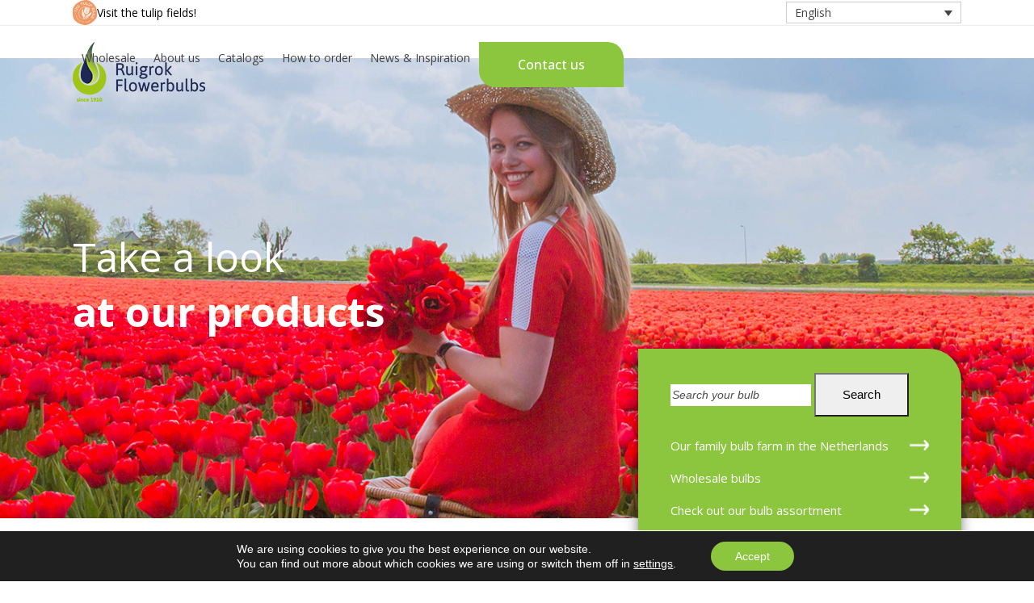

--- FILE ---
content_type: text/html; charset=UTF-8
request_url: https://ruigrokflowerbulbs.com/product/amaryllis-dutch-dancing-queen/
body_size: 31229
content:
<!DOCTYPE html>
<html lang="en-US" class="wpex-classic-style">
<head>
<meta charset="UTF-8">
<link rel="profile" href="http://gmpg.org/xfn/11">
<meta name='robots' content='index, follow, max-image-preview:large, max-snippet:-1, max-video-preview:-1' />
	<style>img:is([sizes="auto" i], [sizes^="auto," i]) { contain-intrinsic-size: 3000px 1500px }</style>
	<meta name="viewport" content="width=device-width, initial-scale=1">

	<!-- This site is optimized with the Yoast SEO plugin v26.3 - https://yoast.com/wordpress/plugins/seo/ -->
	<title>Amaryllis Dutch &#039;Dancing Queen&#039; - Ruigrok Flowerbulbs</title>
	<meta name="description" content="Dancing Queen is an extraordinary Amaryllis variety with large double blooms in red and white stripes. A Holiday favorite.¬†

Our Jumbo Amaryllis bulbs, size 36/+, are the industry&#039;s largest. They bloom in 10-12 weeks, producing 3-4 stems with multiple gorgeous flowers. Height reaches 24 inches (60 cm), width spans 8-10 inches (20-25 cm) for an impressive display.

Each bulb is individually labeled with a colorful elastic tag and is therefore very suitable for retail purposes. They come in attractive display boxes of 10 bulbs, ready to be sold!" />
	<link rel="canonical" href="https://ruigrokflowerbulbs.com/product/amaryllis-dutch-dancing-queen/" />
	<meta property="og:locale" content="en_US" />
	<meta property="og:type" content="article" />
	<meta property="og:title" content="Amaryllis Dutch &#039;Dancing Queen&#039; - Ruigrok Flowerbulbs" />
	<meta property="og:description" content="Dancing Queen is an extraordinary Amaryllis variety with large double blooms in red and white stripes. A Holiday favorite.¬† Our Jumbo Amaryllis bulbs, size 36/+, are the industry&#039;s largest. They bloom in 10-12 weeks, producing 3-4 stems with multiple gorgeous flowers. Height reaches 24 inches (60 cm), width spans 8-10 inches (20-25 cm) for an impressive display. Each bulb is individually labeled with a colorful elastic tag and is therefore very suitable for retail purposes. They come in attractive display boxes of 10 bulbs, ready to be sold!" />
	<meta property="og:url" content="https://ruigrokflowerbulbs.com/product/amaryllis-dutch-dancing-queen/" />
	<meta property="og:site_name" content="Ruigrok Flowerbulbs" />
	<meta property="article:modified_time" content="2024-03-28T15:14:04+00:00" />
	<meta property="og:image" content="https://ruigrokflowerbulbs.com/wp-content/uploads/2020/04/Dancing-Queen-bape01244.jpg" />
	<meta property="og:image:width" content="800" />
	<meta property="og:image:height" content="800" />
	<meta property="og:image:type" content="image/jpeg" />
	<meta name="twitter:card" content="summary_large_image" />
	<script type="application/ld+json" class="yoast-schema-graph">{"@context":"https://schema.org","@graph":[{"@type":"WebPage","@id":"https://ruigrokflowerbulbs.com/product/amaryllis-dutch-dancing-queen/","url":"https://ruigrokflowerbulbs.com/product/amaryllis-dutch-dancing-queen/","name":"Amaryllis Dutch 'Dancing Queen' - Ruigrok Flowerbulbs","isPartOf":{"@id":"https://ruigrokflowerbulbs.com/#website"},"primaryImageOfPage":{"@id":"https://ruigrokflowerbulbs.com/product/amaryllis-dutch-dancing-queen/#primaryimage"},"image":{"@id":"https://ruigrokflowerbulbs.com/product/amaryllis-dutch-dancing-queen/#primaryimage"},"thumbnailUrl":"https://ruigrokflowerbulbs.com/wp-content/uploads/2020/04/Dancing-Queen-bape01244.jpg","datePublished":"2024-03-28T14:36:56+00:00","dateModified":"2024-03-28T15:14:04+00:00","breadcrumb":{"@id":"https://ruigrokflowerbulbs.com/product/amaryllis-dutch-dancing-queen/#breadcrumb"},"inLanguage":"en-US","potentialAction":[{"@type":"ReadAction","target":["https://ruigrokflowerbulbs.com/product/amaryllis-dutch-dancing-queen/"]}]},{"@type":"ImageObject","inLanguage":"en-US","@id":"https://ruigrokflowerbulbs.com/product/amaryllis-dutch-dancing-queen/#primaryimage","url":"https://ruigrokflowerbulbs.com/wp-content/uploads/2020/04/Dancing-Queen-bape01244.jpg","contentUrl":"https://ruigrokflowerbulbs.com/wp-content/uploads/2020/04/Dancing-Queen-bape01244.jpg","width":800,"height":800},{"@type":"BreadcrumbList","@id":"https://ruigrokflowerbulbs.com/product/amaryllis-dutch-dancing-queen/#breadcrumb","itemListElement":[{"@type":"ListItem","position":1,"name":"Home","item":"https://ruigrokflowerbulbs.com/"},{"@type":"ListItem","position":2,"name":"Shop","item":"https://ruigrokflowerbulbs.com/shop/"},{"@type":"ListItem","position":3,"name":"Amaryllis Dutch &#8216;Dancing Queen&#8217;"}]},{"@type":"WebSite","@id":"https://ruigrokflowerbulbs.com/#website","url":"https://ruigrokflowerbulbs.com/","name":"Ruigrok Flowerbulbs","description":"We are your expert for flower bulbs","publisher":{"@id":"https://ruigrokflowerbulbs.com/#organization"},"potentialAction":[{"@type":"SearchAction","target":{"@type":"EntryPoint","urlTemplate":"https://ruigrokflowerbulbs.com/?s={search_term_string}"},"query-input":{"@type":"PropertyValueSpecification","valueRequired":true,"valueName":"search_term_string"}}],"inLanguage":"en-US"},{"@type":"Organization","@id":"https://ruigrokflowerbulbs.com/#organization","name":"Ruigrok Flowerbulbs","url":"https://ruigrokflowerbulbs.com/","logo":{"@type":"ImageObject","inLanguage":"en-US","@id":"https://ruigrokflowerbulbs.com/#/schema/logo/image/","url":"https://ruigrokflowerbulbs.com/wp-content/uploads/2020/04/ruigrok-logo.png","contentUrl":"https://ruigrokflowerbulbs.com/wp-content/uploads/2020/04/ruigrok-logo.png","width":164,"height":74,"caption":"Ruigrok Flowerbulbs"},"image":{"@id":"https://ruigrokflowerbulbs.com/#/schema/logo/image/"}}]}</script>
	<!-- / Yoast SEO plugin. -->


<link rel='dns-prefetch' href='//www.googletagmanager.com' />
<link rel='dns-prefetch' href='//www.google.com' />
<link rel='dns-prefetch' href='//fonts.googleapis.com' />
<link rel='stylesheet' id='js_composer_front-css' href='https://ruigrokflowerbulbs.com/wp-content/plugins/js_composer/assets/css/js_composer.min.css?ver=8.7.2' media='all' />
<link rel='stylesheet' id='sbi_styles-css' href='https://ruigrokflowerbulbs.com/wp-content/plugins/instagram-feed/css/sbi-styles.min.css?ver=6.9.1' media='all' />
<style id='woocommerce-inline-inline-css'>
.woocommerce form .form-row .required { visibility: visible; }
</style>
<link rel='stylesheet' id='wpml-legacy-dropdown-0-css' href='https://ruigrokflowerbulbs.com/wp-content/plugins/sitepress-multilingual-cms/templates/language-switchers/legacy-dropdown/style.min.css?ver=1' media='all' />
<link rel='stylesheet' id='brands-styles-css' href='https://ruigrokflowerbulbs.com/wp-content/plugins/woocommerce/assets/css/brands.css?ver=10.3.4' media='all' />
<link rel='stylesheet' id='parent-style-css' href='https://ruigrokflowerbulbs.com/wp-content/themes/Total/style.css?ver=6.4.2' media='all' />
<link rel='stylesheet' id='wpex-woocommerce-css' href='https://ruigrokflowerbulbs.com/wp-content/themes/Total/assets/css/frontend/woocommerce/core.min.css?ver=6.4.2' media='all' />
<link rel='stylesheet' id='wpex-google-font-open-sans-css' href='https://fonts.googleapis.com/css2?family=Open+Sans:ital,wght@0,100;0,200;0,300;0,400;0,500;0,600;0,700;0,800;0,900;1,100;1,200;1,300;1,400;1,500;1,600;1,700;1,800;1,900&#038;display=swap&#038;subset=latin' media='all' />
<link rel='stylesheet' id='wpex-style-css' href='https://ruigrokflowerbulbs.com/wp-content/themes/100leiden-child/style.css?ver=6.4.2' media='all' />
<link rel='stylesheet' id='wpex-mobile-menu-breakpoint-max-css' href='https://ruigrokflowerbulbs.com/wp-content/themes/Total/assets/css/frontend/breakpoints/max.min.css?ver=6.4.2' media='only screen and (max-width:1170px)' />
<link rel='stylesheet' id='wpex-mobile-menu-breakpoint-min-css' href='https://ruigrokflowerbulbs.com/wp-content/themes/Total/assets/css/frontend/breakpoints/min.min.css?ver=6.4.2' media='only screen and (min-width:1171px)' />
<link rel='stylesheet' id='vcex-shortcodes-css' href='https://ruigrokflowerbulbs.com/wp-content/themes/Total/assets/css/frontend/vcex-shortcodes.min.css?ver=6.4.2' media='all' />
<link rel='stylesheet' id='wpex-wpbakery-css' href='https://ruigrokflowerbulbs.com/wp-content/themes/Total/assets/css/frontend/wpbakery.min.css?ver=6.4.2' media='all' />
<link rel='stylesheet' id='moove_gdpr_frontend-css' href='https://ruigrokflowerbulbs.com/wp-content/plugins/gdpr-cookie-compliance/dist/styles/gdpr-main-nf.css?ver=5.0.9' media='all' />
<style id='moove_gdpr_frontend-inline-css'>
				#moove_gdpr_cookie_modal .moove-gdpr-modal-content .moove-gdpr-tab-main h3.tab-title, 
				#moove_gdpr_cookie_modal .moove-gdpr-modal-content .moove-gdpr-tab-main span.tab-title,
				#moove_gdpr_cookie_modal .moove-gdpr-modal-content .moove-gdpr-modal-left-content #moove-gdpr-menu li a, 
				#moove_gdpr_cookie_modal .moove-gdpr-modal-content .moove-gdpr-modal-left-content #moove-gdpr-menu li button,
				#moove_gdpr_cookie_modal .moove-gdpr-modal-content .moove-gdpr-modal-left-content .moove-gdpr-branding-cnt a,
				#moove_gdpr_cookie_modal .moove-gdpr-modal-content .moove-gdpr-modal-footer-content .moove-gdpr-button-holder a.mgbutton, 
				#moove_gdpr_cookie_modal .moove-gdpr-modal-content .moove-gdpr-modal-footer-content .moove-gdpr-button-holder button.mgbutton,
				#moove_gdpr_cookie_modal .cookie-switch .cookie-slider:after, 
				#moove_gdpr_cookie_modal .cookie-switch .slider:after, 
				#moove_gdpr_cookie_modal .switch .cookie-slider:after, 
				#moove_gdpr_cookie_modal .switch .slider:after,
				#moove_gdpr_cookie_info_bar .moove-gdpr-info-bar-container .moove-gdpr-info-bar-content p, 
				#moove_gdpr_cookie_info_bar .moove-gdpr-info-bar-container .moove-gdpr-info-bar-content p a,
				#moove_gdpr_cookie_info_bar .moove-gdpr-info-bar-container .moove-gdpr-info-bar-content a.mgbutton, 
				#moove_gdpr_cookie_info_bar .moove-gdpr-info-bar-container .moove-gdpr-info-bar-content button.mgbutton,
				#moove_gdpr_cookie_modal .moove-gdpr-modal-content .moove-gdpr-tab-main .moove-gdpr-tab-main-content h1, 
				#moove_gdpr_cookie_modal .moove-gdpr-modal-content .moove-gdpr-tab-main .moove-gdpr-tab-main-content h2, 
				#moove_gdpr_cookie_modal .moove-gdpr-modal-content .moove-gdpr-tab-main .moove-gdpr-tab-main-content h3, 
				#moove_gdpr_cookie_modal .moove-gdpr-modal-content .moove-gdpr-tab-main .moove-gdpr-tab-main-content h4, 
				#moove_gdpr_cookie_modal .moove-gdpr-modal-content .moove-gdpr-tab-main .moove-gdpr-tab-main-content h5, 
				#moove_gdpr_cookie_modal .moove-gdpr-modal-content .moove-gdpr-tab-main .moove-gdpr-tab-main-content h6,
				#moove_gdpr_cookie_modal .moove-gdpr-modal-content.moove_gdpr_modal_theme_v2 .moove-gdpr-modal-title .tab-title,
				#moove_gdpr_cookie_modal .moove-gdpr-modal-content.moove_gdpr_modal_theme_v2 .moove-gdpr-tab-main h3.tab-title, 
				#moove_gdpr_cookie_modal .moove-gdpr-modal-content.moove_gdpr_modal_theme_v2 .moove-gdpr-tab-main span.tab-title,
				#moove_gdpr_cookie_modal .moove-gdpr-modal-content.moove_gdpr_modal_theme_v2 .moove-gdpr-branding-cnt a {
					font-weight: inherit				}
			#moove_gdpr_cookie_modal,#moove_gdpr_cookie_info_bar,.gdpr_cookie_settings_shortcode_content{font-family:&#039;Open sans&#039;,sans-serif}#moove_gdpr_save_popup_settings_button{background-color:#373737;color:#fff}#moove_gdpr_save_popup_settings_button:hover{background-color:#000}#moove_gdpr_cookie_info_bar .moove-gdpr-info-bar-container .moove-gdpr-info-bar-content a.mgbutton,#moove_gdpr_cookie_info_bar .moove-gdpr-info-bar-container .moove-gdpr-info-bar-content button.mgbutton{background-color:#8cc63e}#moove_gdpr_cookie_modal .moove-gdpr-modal-content .moove-gdpr-modal-footer-content .moove-gdpr-button-holder a.mgbutton,#moove_gdpr_cookie_modal .moove-gdpr-modal-content .moove-gdpr-modal-footer-content .moove-gdpr-button-holder button.mgbutton,.gdpr_cookie_settings_shortcode_content .gdpr-shr-button.button-green{background-color:#8cc63e;border-color:#8cc63e}#moove_gdpr_cookie_modal .moove-gdpr-modal-content .moove-gdpr-modal-footer-content .moove-gdpr-button-holder a.mgbutton:hover,#moove_gdpr_cookie_modal .moove-gdpr-modal-content .moove-gdpr-modal-footer-content .moove-gdpr-button-holder button.mgbutton:hover,.gdpr_cookie_settings_shortcode_content .gdpr-shr-button.button-green:hover{background-color:#fff;color:#8cc63e}#moove_gdpr_cookie_modal .moove-gdpr-modal-content .moove-gdpr-modal-close i,#moove_gdpr_cookie_modal .moove-gdpr-modal-content .moove-gdpr-modal-close span.gdpr-icon{background-color:#8cc63e;border:1px solid #8cc63e}#moove_gdpr_cookie_info_bar span.moove-gdpr-infobar-allow-all.focus-g,#moove_gdpr_cookie_info_bar span.moove-gdpr-infobar-allow-all:focus,#moove_gdpr_cookie_info_bar button.moove-gdpr-infobar-allow-all.focus-g,#moove_gdpr_cookie_info_bar button.moove-gdpr-infobar-allow-all:focus,#moove_gdpr_cookie_info_bar span.moove-gdpr-infobar-reject-btn.focus-g,#moove_gdpr_cookie_info_bar span.moove-gdpr-infobar-reject-btn:focus,#moove_gdpr_cookie_info_bar button.moove-gdpr-infobar-reject-btn.focus-g,#moove_gdpr_cookie_info_bar button.moove-gdpr-infobar-reject-btn:focus,#moove_gdpr_cookie_info_bar span.change-settings-button.focus-g,#moove_gdpr_cookie_info_bar span.change-settings-button:focus,#moove_gdpr_cookie_info_bar button.change-settings-button.focus-g,#moove_gdpr_cookie_info_bar button.change-settings-button:focus{-webkit-box-shadow:0 0 1px 3px #8cc63e;-moz-box-shadow:0 0 1px 3px #8cc63e;box-shadow:0 0 1px 3px #8cc63e}#moove_gdpr_cookie_modal .moove-gdpr-modal-content .moove-gdpr-modal-close i:hover,#moove_gdpr_cookie_modal .moove-gdpr-modal-content .moove-gdpr-modal-close span.gdpr-icon:hover,#moove_gdpr_cookie_info_bar span[data-href]>u.change-settings-button{color:#8cc63e}#moove_gdpr_cookie_modal .moove-gdpr-modal-content .moove-gdpr-modal-left-content #moove-gdpr-menu li.menu-item-selected a span.gdpr-icon,#moove_gdpr_cookie_modal .moove-gdpr-modal-content .moove-gdpr-modal-left-content #moove-gdpr-menu li.menu-item-selected button span.gdpr-icon{color:inherit}#moove_gdpr_cookie_modal .moove-gdpr-modal-content .moove-gdpr-modal-left-content #moove-gdpr-menu li a span.gdpr-icon,#moove_gdpr_cookie_modal .moove-gdpr-modal-content .moove-gdpr-modal-left-content #moove-gdpr-menu li button span.gdpr-icon{color:inherit}#moove_gdpr_cookie_modal .gdpr-acc-link{line-height:0;font-size:0;color:transparent;position:absolute}#moove_gdpr_cookie_modal .moove-gdpr-modal-content .moove-gdpr-modal-close:hover i,#moove_gdpr_cookie_modal .moove-gdpr-modal-content .moove-gdpr-modal-left-content #moove-gdpr-menu li a,#moove_gdpr_cookie_modal .moove-gdpr-modal-content .moove-gdpr-modal-left-content #moove-gdpr-menu li button,#moove_gdpr_cookie_modal .moove-gdpr-modal-content .moove-gdpr-modal-left-content #moove-gdpr-menu li button i,#moove_gdpr_cookie_modal .moove-gdpr-modal-content .moove-gdpr-modal-left-content #moove-gdpr-menu li a i,#moove_gdpr_cookie_modal .moove-gdpr-modal-content .moove-gdpr-tab-main .moove-gdpr-tab-main-content a:hover,#moove_gdpr_cookie_info_bar.moove-gdpr-dark-scheme .moove-gdpr-info-bar-container .moove-gdpr-info-bar-content a.mgbutton:hover,#moove_gdpr_cookie_info_bar.moove-gdpr-dark-scheme .moove-gdpr-info-bar-container .moove-gdpr-info-bar-content button.mgbutton:hover,#moove_gdpr_cookie_info_bar.moove-gdpr-dark-scheme .moove-gdpr-info-bar-container .moove-gdpr-info-bar-content a:hover,#moove_gdpr_cookie_info_bar.moove-gdpr-dark-scheme .moove-gdpr-info-bar-container .moove-gdpr-info-bar-content button:hover,#moove_gdpr_cookie_info_bar.moove-gdpr-dark-scheme .moove-gdpr-info-bar-container .moove-gdpr-info-bar-content span.change-settings-button:hover,#moove_gdpr_cookie_info_bar.moove-gdpr-dark-scheme .moove-gdpr-info-bar-container .moove-gdpr-info-bar-content button.change-settings-button:hover,#moove_gdpr_cookie_info_bar.moove-gdpr-dark-scheme .moove-gdpr-info-bar-container .moove-gdpr-info-bar-content u.change-settings-button:hover,#moove_gdpr_cookie_info_bar span[data-href]>u.change-settings-button,#moove_gdpr_cookie_info_bar.moove-gdpr-dark-scheme .moove-gdpr-info-bar-container .moove-gdpr-info-bar-content a.mgbutton.focus-g,#moove_gdpr_cookie_info_bar.moove-gdpr-dark-scheme .moove-gdpr-info-bar-container .moove-gdpr-info-bar-content button.mgbutton.focus-g,#moove_gdpr_cookie_info_bar.moove-gdpr-dark-scheme .moove-gdpr-info-bar-container .moove-gdpr-info-bar-content a.focus-g,#moove_gdpr_cookie_info_bar.moove-gdpr-dark-scheme .moove-gdpr-info-bar-container .moove-gdpr-info-bar-content button.focus-g,#moove_gdpr_cookie_info_bar.moove-gdpr-dark-scheme .moove-gdpr-info-bar-container .moove-gdpr-info-bar-content a.mgbutton:focus,#moove_gdpr_cookie_info_bar.moove-gdpr-dark-scheme .moove-gdpr-info-bar-container .moove-gdpr-info-bar-content button.mgbutton:focus,#moove_gdpr_cookie_info_bar.moove-gdpr-dark-scheme .moove-gdpr-info-bar-container .moove-gdpr-info-bar-content a:focus,#moove_gdpr_cookie_info_bar.moove-gdpr-dark-scheme .moove-gdpr-info-bar-container .moove-gdpr-info-bar-content button:focus,#moove_gdpr_cookie_info_bar.moove-gdpr-dark-scheme .moove-gdpr-info-bar-container .moove-gdpr-info-bar-content span.change-settings-button.focus-g,span.change-settings-button:focus,button.change-settings-button.focus-g,button.change-settings-button:focus,#moove_gdpr_cookie_info_bar.moove-gdpr-dark-scheme .moove-gdpr-info-bar-container .moove-gdpr-info-bar-content u.change-settings-button.focus-g,#moove_gdpr_cookie_info_bar.moove-gdpr-dark-scheme .moove-gdpr-info-bar-container .moove-gdpr-info-bar-content u.change-settings-button:focus{color:#8cc63e}#moove_gdpr_cookie_modal .moove-gdpr-branding.focus-g span,#moove_gdpr_cookie_modal .moove-gdpr-modal-content .moove-gdpr-tab-main a.focus-g,#moove_gdpr_cookie_modal .moove-gdpr-modal-content .moove-gdpr-tab-main .gdpr-cd-details-toggle.focus-g{color:#8cc63e}#moove_gdpr_cookie_modal.gdpr_lightbox-hide{display:none}#moove_gdpr_cookie_info_bar.gdpr-full-screen-infobar .moove-gdpr-info-bar-container .moove-gdpr-info-bar-content .moove-gdpr-cookie-notice p a{color:#8cc63e!important}
</style>
<link rel='stylesheet' id='gdpr_cc_addon_frontend-css' href='https://ruigrokflowerbulbs.com/wp-content/plugins/gdpr-cookie-compliance-addon/assets/css/gdpr_cc_addon.css?ver=4.0.5' media='all' />
<link rel='stylesheet' id='prdctfltr-css' href='https://ruigrokflowerbulbs.com/wp-content/plugins/prdctfltr/includes/css/styles.css?ver=9.1.2' media='all' />
<script id="woocommerce-google-analytics-integration-gtag-js-after">
/* Google Analytics for WooCommerce (gtag.js) */
					window.dataLayer = window.dataLayer || [];
					function gtag(){dataLayer.push(arguments);}
					// Set up default consent state.
					for ( const mode of [{"analytics_storage":"denied","ad_storage":"denied","ad_user_data":"denied","ad_personalization":"denied","region":["AT","BE","BG","HR","CY","CZ","DK","EE","FI","FR","DE","GR","HU","IS","IE","IT","LV","LI","LT","LU","MT","NL","NO","PL","PT","RO","SK","SI","ES","SE","GB","CH"]}] || [] ) {
						gtag( "consent", "default", { "wait_for_update": 500, ...mode } );
					}
					gtag("js", new Date());
					gtag("set", "developer_id.dOGY3NW", true);
					gtag("config", "G-GZFP5PFM2P", {"track_404":true,"allow_google_signals":true,"logged_in":false,"linker":{"domains":[],"allow_incoming":false},"custom_map":{"dimension1":"logged_in"}});
</script>
<script src="https://ruigrokflowerbulbs.com/wp-content/plugins/svg-support/vendor/DOMPurify/DOMPurify.min.js?ver=2.5.8" id="bodhi-dompurify-library-js"></script>
<script src="https://ruigrokflowerbulbs.com/wp-includes/js/jquery/jquery.min.js?ver=3.7.1" id="jquery-core-js"></script>
<script src="https://ruigrokflowerbulbs.com/wp-includes/js/jquery/jquery-migrate.min.js?ver=3.4.1" id="jquery-migrate-js"></script>
<script src="//ruigrokflowerbulbs.com/wp-content/plugins/revslider/sr6/assets/js/rbtools.min.js?ver=6.7.29" async id="tp-tools-js"></script>
<script src="//ruigrokflowerbulbs.com/wp-content/plugins/revslider/sr6/assets/js/rs6.min.js?ver=6.7.34" async id="revmin-js"></script>
<script id="bodhi_svg_inline-js-extra">
var svgSettings = {"skipNested":""};
</script>
<script src="https://ruigrokflowerbulbs.com/wp-content/plugins/svg-support/js/min/svgs-inline-min.js" id="bodhi_svg_inline-js"></script>
<script id="bodhi_svg_inline-js-after">
cssTarget={"Bodhi":"img.style-svg","ForceInlineSVG":"style-svg"};ForceInlineSVGActive="true";frontSanitizationEnabled="on";
</script>
<script src="https://ruigrokflowerbulbs.com/wp-content/plugins/woocommerce/assets/js/jquery-blockui/jquery.blockUI.min.js?ver=2.7.0-wc.10.3.4" id="wc-jquery-blockui-js" data-wp-strategy="defer"></script>
<script id="wc-add-to-cart-js-extra">
var wc_add_to_cart_params = {"ajax_url":"\/wp-admin\/admin-ajax.php","wc_ajax_url":"\/?wc-ajax=%%endpoint%%","i18n_view_cart":"View cart","cart_url":"https:\/\/ruigrokflowerbulbs.com\/cart\/","is_cart":"","cart_redirect_after_add":"no"};
</script>
<script src="https://ruigrokflowerbulbs.com/wp-content/plugins/woocommerce/assets/js/frontend/add-to-cart.min.js?ver=10.3.4" id="wc-add-to-cart-js" data-wp-strategy="defer"></script>
<script src="https://ruigrokflowerbulbs.com/wp-content/plugins/woocommerce/assets/js/zoom/jquery.zoom.min.js?ver=1.7.21-wc.10.3.4" id="wc-zoom-js" defer data-wp-strategy="defer"></script>
<script src="https://ruigrokflowerbulbs.com/wp-content/plugins/woocommerce/assets/js/flexslider/jquery.flexslider.min.js?ver=2.7.2-wc.10.3.4" id="wc-flexslider-js" defer data-wp-strategy="defer"></script>
<script id="wc-single-product-js-extra">
var wc_single_product_params = {"i18n_required_rating_text":"Please select a rating","i18n_rating_options":["1 of 5 stars","2 of 5 stars","3 of 5 stars","4 of 5 stars","5 of 5 stars"],"i18n_product_gallery_trigger_text":"View full-screen image gallery","review_rating_required":"yes","flexslider":{"rtl":false,"animation":"slide","smoothHeight":true,"directionNav":true,"controlNav":"thumbnails","slideshow":false,"animationSpeed":600,"animationLoop":false,"allowOneSlide":false,"prevText":"<span class=\"screen-reader-text\">previous slide<\/span><span class=\"wpex-icon\" aria-hidden=\"true\"><svg xmlns=\"http:\/\/www.w3.org\/2000\/svg\" viewBox=\"0 0 24 24\"><rect fill=\"none\" height=\"24\" width=\"24\"\/><g><polygon points=\"17.77,3.77 16,2 6,12 16,22 17.77,20.23 9.54,12\"\/><\/g><\/svg><\/span>","nextText":"<span class=\"screen-reader-text\">next slide<\/span><span class=\"wpex-icon\" aria-hidden=\"true\"><svg xmlns=\"http:\/\/www.w3.org\/2000\/svg\" viewBox=\"0 0 24 24\"><g><path d=\"M0,0h24v24H0V0z\" fill=\"none\"\/><\/g><g><polygon points=\"6.23,20.23 8,22 18,12 8,2 6.23,3.77 14.46,12\"\/><\/g><\/svg><\/span>"},"zoom_enabled":"1","zoom_options":[],"photoswipe_enabled":"","photoswipe_options":{"shareEl":false,"closeOnScroll":false,"history":false,"hideAnimationDuration":0,"showAnimationDuration":0},"flexslider_enabled":"1"};
</script>
<script src="https://ruigrokflowerbulbs.com/wp-content/plugins/woocommerce/assets/js/frontend/single-product.min.js?ver=10.3.4" id="wc-single-product-js" defer data-wp-strategy="defer"></script>
<script src="https://ruigrokflowerbulbs.com/wp-content/plugins/woocommerce/assets/js/js-cookie/js.cookie.min.js?ver=2.1.4-wc.10.3.4" id="wc-js-cookie-js" defer data-wp-strategy="defer"></script>
<script id="woocommerce-js-extra">
var woocommerce_params = {"ajax_url":"\/wp-admin\/admin-ajax.php","wc_ajax_url":"\/?wc-ajax=%%endpoint%%","i18n_password_show":"Show password","i18n_password_hide":"Hide password"};
</script>
<script src="https://ruigrokflowerbulbs.com/wp-content/plugins/woocommerce/assets/js/frontend/woocommerce.min.js?ver=10.3.4" id="woocommerce-js" defer data-wp-strategy="defer"></script>
<script src="https://ruigrokflowerbulbs.com/wp-content/plugins/sitepress-multilingual-cms/templates/language-switchers/legacy-dropdown/script.min.js?ver=1" id="wpml-legacy-dropdown-0-js"></script>
<script src="https://ruigrokflowerbulbs.com/wp-content/plugins/js_composer/assets/js/vendors/woocommerce-add-to-cart.js?ver=8.7.2" id="vc_woocommerce-add-to-cart-js-js"></script>
<script id="wpex-core-js-extra">
var wpex_theme_params = {"selectArrowIcon":"<span class=\"wpex-select-arrow__icon wpex-icon--sm wpex-flex wpex-icon\" aria-hidden=\"true\"><svg viewBox=\"0 0 24 24\" xmlns=\"http:\/\/www.w3.org\/2000\/svg\"><rect fill=\"none\" height=\"24\" width=\"24\"\/><g transform=\"matrix(0, -1, 1, 0, -0.115, 23.885)\"><polygon points=\"17.77,3.77 16,2 6,12 16,22 17.77,20.23 9.54,12\"\/><\/g><\/svg><\/span>","customSelects":".widget_categories form,.widget_archive select,.vcex-form-shortcode select,.woocommerce-ordering .orderby,#dropdown_product_cat,.single-product .variations_form .variations select","scrollToHash":"1","localScrollFindLinks":"1","localScrollHighlight":"1","localScrollUpdateHash":"1","scrollToHashTimeout":"500","localScrollTargets":"li.local-scroll a, a.local-scroll, .local-scroll-link, .local-scroll-link > a,.sidr-class-local-scroll-link,li.sidr-class-local-scroll > span > a,li.sidr-class-local-scroll > a","scrollToBehavior":"smooth"};
</script>
<script src="https://ruigrokflowerbulbs.com/wp-content/themes/Total/assets/js/frontend/core.min.js?ver=6.4.2" id="wpex-core-js" defer data-wp-strategy="defer"></script>
<script id="wpex-inline-js-after">
!function(){const e=document.querySelector("html"),t=()=>{const t=window.innerWidth-document.documentElement.clientWidth;t&&e.style.setProperty("--wpex-scrollbar-width",`${t}px`)};t(),window.addEventListener("resize",(()=>{t()}))}();
</script>
<script id="wpex-sticky-header-js-extra">
var wpex_sticky_header_params = {"breakpoint":"1171","mobileSupport":"1","shrink":"1","shrinkOnMobile":"1","shrinkHeight":"70","shrink_speed":".3s","shrink_delay":"1"};
</script>
<script src="https://ruigrokflowerbulbs.com/wp-content/themes/Total/assets/js/frontend/sticky/header.min.js?ver=6.4.2" id="wpex-sticky-header-js" defer data-wp-strategy="defer"></script>
<script id="wpex-mobile-menu-sidr-js-extra">
var wpex_mobile_menu_sidr_params = {"breakpoint":"1170","i18n":{"openSubmenu":"Open submenu of %s","closeSubmenu":"Close submenu of %s"},"openSubmenuIcon":"<span class=\"wpex-open-submenu__icon wpex-transition-transform wpex-duration-300 wpex-icon\" aria-hidden=\"true\"><svg xmlns=\"http:\/\/www.w3.org\/2000\/svg\" viewBox=\"0 0 448 512\"><path d=\"M201.4 342.6c12.5 12.5 32.8 12.5 45.3 0l160-160c12.5-12.5 12.5-32.8 0-45.3s-32.8-12.5-45.3 0L224 274.7 86.6 137.4c-12.5-12.5-32.8-12.5-45.3 0s-12.5 32.8 0 45.3l160 160z\"\/><\/svg><\/span>","source":"#mobile-menu-alternative","side":"right","dark_surface":"1","displace":"","aria_label":"Mobile menu","aria_label_close":"Close mobile menu","class":"has-background","speed":"300"};
</script>
<script src="https://ruigrokflowerbulbs.com/wp-content/themes/Total/assets/js/frontend/mobile-menu/sidr.min.js?ver=6.4.2" id="wpex-mobile-menu-sidr-js" defer data-wp-strategy="defer"></script>
<script></script><link rel="https://api.w.org/" href="https://ruigrokflowerbulbs.com/wp-json/" /><link rel="alternate" title="JSON" type="application/json" href="https://ruigrokflowerbulbs.com/wp-json/wp/v2/product/44500" /><link rel="EditURI" type="application/rsd+xml" title="RSD" href="https://ruigrokflowerbulbs.com/xmlrpc.php?rsd" />

<link rel='shortlink' href='https://ruigrokflowerbulbs.com/?p=44500' />
<link rel="alternate" title="oEmbed (JSON)" type="application/json+oembed" href="https://ruigrokflowerbulbs.com/wp-json/oembed/1.0/embed?url=https%3A%2F%2Fruigrokflowerbulbs.com%2Fproduct%2Famaryllis-dutch-dancing-queen%2F" />
<link rel="alternate" title="oEmbed (XML)" type="text/xml+oembed" href="https://ruigrokflowerbulbs.com/wp-json/oembed/1.0/embed?url=https%3A%2F%2Fruigrokflowerbulbs.com%2Fproduct%2Famaryllis-dutch-dancing-queen%2F&#038;format=xml" />
<meta name="generator" content="WPML ver:4.8.4 stt:1,4;" />
<script id="wpcp_disable_Right_Click" type="text/javascript">
document.ondragstart = function() { return false;}
	function nocontext(e) {
	   return false;
	}
	document.oncontextmenu = nocontext;
</script>
<style>
.unselectable
{
-moz-user-select:none;
-webkit-user-select:none;
cursor: default;
}
html
{
-webkit-touch-callout: none;
-webkit-user-select: none;
-khtml-user-select: none;
-moz-user-select: none;
-ms-user-select: none;
user-select: none;
-webkit-tap-highlight-color: rgba(0,0,0,0);
}
</style>
<script id="wpcp_css_disable_selection" type="text/javascript">
var e = document.getElementsByTagName('body')[0];
if(e)
{
	e.setAttribute('unselectable',"on");
}
</script>
								<script>
					// Define dataLayer and the gtag function.
					window.dataLayer = window.dataLayer || [];
					function gtag(){dataLayer.push(arguments);}

					// Set default consent to 'denied' as a placeholder
					// Determine actual values based on your own requirements
					gtag('consent', 'default', {
						'ad_storage': 'denied',
						'ad_user_data': 'denied',
						'ad_personalization': 'denied',
						'analytics_storage': 'denied',
						'personalization_storage': 'denied',
						'security_storage': 'denied',
						'functionality_storage': 'denied',
						'wait_for_update': '2000'
					});
				</script>

				<!-- Google Tag Manager -->
				<script>(function(w,d,s,l,i){w[l]=w[l]||[];w[l].push({'gtm.start':
				new Date().getTime(),event:'gtm.js'});var f=d.getElementsByTagName(s)[0],
				j=d.createElement(s),dl=l!='dataLayer'?'&l='+l:'';j.async=true;j.src=
				'https://www.googletagmanager.com/gtm.js?id='+i+dl;f.parentNode.insertBefore(j,f);
				})(window,document,'script','dataLayer','GTM-NKQ4BQM');</script>
				<!-- End Google Tag Manager -->
							<link rel="icon" href="https://ruigrokflowerbulbs.com/wp-content/uploads/2020/03/Favicon_32x32.png" sizes="32x32"><link rel="shortcut icon" href="https://ruigrokflowerbulbs.com/wp-content/uploads/2020/03/Favicon_32x32.png"><link rel="apple-touch-icon" href="https://ruigrokflowerbulbs.com/wp-content/uploads/2020/03/Favicon_57x57.png" sizes="57x57" ><link rel="apple-touch-icon" href="https://ruigrokflowerbulbs.com/wp-content/uploads/2020/03/Favicon_76x76.png" sizes="76x76" ><link rel="apple-touch-icon" href="https://ruigrokflowerbulbs.com/wp-content/uploads/2020/03/Favicon_120x120.png" sizes="120x120"><link rel="apple-touch-icon" href="https://ruigrokflowerbulbs.com/wp-content/uploads/2020/03/Favicon_152x152.png" sizes="114x114">	<noscript><style>.woocommerce-product-gallery{ opacity: 1 !important; }</style></noscript>
	<!-- Start of  Zendesk Widget script -->
<script id="ze-snippet" src="https://static.zdassets.com/ekr/snippet.js?key=cfc5a8a7-a2f1-4927-b668-253df652c60e"> </script>
<!-- End of  Zendesk Widget script -->

<noscript><style>body:not(.content-full-screen) .wpex-vc-row-stretched[data-vc-full-width-init="false"]{visibility:visible;}</style></noscript><meta name="generator" content="XforWooCommerce.com - Product Filter for WooCommerce"/><script>function setREVStartSize(e){
			//window.requestAnimationFrame(function() {
				window.RSIW = window.RSIW===undefined ? window.innerWidth : window.RSIW;
				window.RSIH = window.RSIH===undefined ? window.innerHeight : window.RSIH;
				try {
					var pw = document.getElementById(e.c).parentNode.offsetWidth,
						newh;
					pw = pw===0 || isNaN(pw) || (e.l=="fullwidth" || e.layout=="fullwidth") ? window.RSIW : pw;
					e.tabw = e.tabw===undefined ? 0 : parseInt(e.tabw);
					e.thumbw = e.thumbw===undefined ? 0 : parseInt(e.thumbw);
					e.tabh = e.tabh===undefined ? 0 : parseInt(e.tabh);
					e.thumbh = e.thumbh===undefined ? 0 : parseInt(e.thumbh);
					e.tabhide = e.tabhide===undefined ? 0 : parseInt(e.tabhide);
					e.thumbhide = e.thumbhide===undefined ? 0 : parseInt(e.thumbhide);
					e.mh = e.mh===undefined || e.mh=="" || e.mh==="auto" ? 0 : parseInt(e.mh,0);
					if(e.layout==="fullscreen" || e.l==="fullscreen")
						newh = Math.max(e.mh,window.RSIH);
					else{
						e.gw = Array.isArray(e.gw) ? e.gw : [e.gw];
						for (var i in e.rl) if (e.gw[i]===undefined || e.gw[i]===0) e.gw[i] = e.gw[i-1];
						e.gh = e.el===undefined || e.el==="" || (Array.isArray(e.el) && e.el.length==0)? e.gh : e.el;
						e.gh = Array.isArray(e.gh) ? e.gh : [e.gh];
						for (var i in e.rl) if (e.gh[i]===undefined || e.gh[i]===0) e.gh[i] = e.gh[i-1];
											
						var nl = new Array(e.rl.length),
							ix = 0,
							sl;
						e.tabw = e.tabhide>=pw ? 0 : e.tabw;
						e.thumbw = e.thumbhide>=pw ? 0 : e.thumbw;
						e.tabh = e.tabhide>=pw ? 0 : e.tabh;
						e.thumbh = e.thumbhide>=pw ? 0 : e.thumbh;
						for (var i in e.rl) nl[i] = e.rl[i]<window.RSIW ? 0 : e.rl[i];
						sl = nl[0];
						for (var i in nl) if (sl>nl[i] && nl[i]>0) { sl = nl[i]; ix=i;}
						var m = pw>(e.gw[ix]+e.tabw+e.thumbw) ? 1 : (pw-(e.tabw+e.thumbw)) / (e.gw[ix]);
						newh =  (e.gh[ix] * m) + (e.tabh + e.thumbh);
					}
					var el = document.getElementById(e.c);
					if (el!==null && el) el.style.height = newh+"px";
					el = document.getElementById(e.c+"_wrapper");
					if (el!==null && el) {
						el.style.height = newh+"px";
						el.style.display = "block";
					}
				} catch(e){
					console.log("Failure at Presize of Slider:" + e)
				}
			//});
		  };</script>
		<style id="wp-custom-css">
			/* Created by:100% Leiden Author:Winsley van der Hooft Last edited:17-02-2022 ============================ ======TABLE OF CONTENTS======= 1. #GLOBAL 2. #TYPOGRAPHY 3. #TOP BAR 4. #HEADER 5. #SIDEBAR 6. #BLOG 7. #SIDEBAR 8. #CALLOUT 9. #FOOTER WIDGETS 10. #FOOTER BOTTOM 11. #BREADCRUMBS 12. #PAGE HEADER 13. #PAGINATIONS 14. #FORMS 15. #TABLES 16. #COOKIE 17. #WOOCOMMERCE 18. #SINGLE PRODUCT 19. #REQUEST A QUOTE 20. #STAFF 21. #POP-UP 22. #REGISTRATION FORM ============================*//* *** 1. #GLOBAL *** *//* Image box/row shadow + radius */.hl_image_box,.hl_row_shadow,.vcex-post-type-entry-details{box-shadow:0 5px 15px rgba(0,0,0,0.13);padding:1.5em;border-radius:0 0 0 40px;}.hl_row_shadow{margin:0;padding:0;min-height:112px;}.hl_row_shadow .vc_column-inner{padding:0;}.hl_row_shadow_inner{padding:1.5em 0em 1.5em 1.5em;}.hl_row_min_height{min-height:76px;}.hl_row_shadow .hl_row_min_height .vc_column-inner{justify-content:normal !important;}/* Button hover */a.vcex-button.theme-button:hover,input[type="submit"]:hover{text-stroke:1px #fff;-webkit-text-stroke:1px #fff;}/* button white */.hl_btn_white{background-color:#fff;color:#000;}.hl_btn_white:hover,.hl_slider_button:hover{background-color:#fff;color:#000;text-stroke:1px #000 !important;-webkit-text-stroke:1px #000 !important;}/* border radius */.hl_border_radius >.vc_column-inner{border-radius:0px 40px;}/* column overlay to left */@media only screen and (min-width:768px ){.hl_column_toleft{left:-40px;}}/* Carousel navigation */.wpex-carousel .owl-nav button{background-color:transparent !important;color:#272262 !important;}.wpex-carousel .owl-nav .owl-prev{left:-30px;}.wpex-carousel .owl-nav .owl-next{right:-30px;}/* Woocommerce product carousel */.wpex-carousel-woocommerce-loop.hl_hide-woocart .product:hover .wpex-loop-product-add-to-cart{display:none;}.wpex-carousel-woocommerce-loop .product{padding:0 1em 2em 1em !important;}.product-details.match-height-content{box-shadow:0 5px 15px rgba(0,0,0,0.13);padding:1.5em 1.8em !important;border-radius:0 0 0 40px;min-height:77px;}.wpex-carousel-woocommerce-loop h2.woocommerce-loop-product__title{text-transform:uppercase;font-size:1.2em;font-weight:700;}/* TERMS CAROUSEL */.vcex-terms-carousel .owl-item{padding:0 1em 2em 1em !important;}.vcex-terms-carousel .vcex-terms-grid-entry-image.wpex-clr{margin-bottom:0px;}.vcex-terms-carousel .vcex-terms-grid-entry-title{position:relative;top:-5px;box-shadow:0 5px 15px rgba(0,0,0,0.13);padding:1.5em 1.8em !important;border-radius:0 0 0 40px;min-height:77px;}.vcex-terms-carousel .entry-title a{font-weight:700;font-size:0.9em;text-transform:uppercase;}.vcex-terms-carousel .owl-item img{object-fit:cover;}/* TERMS GRID */.vcex-terms-grid .entry-inner{position:relative;top:-5px;box-shadow:0 5px 15px rgb(0 0 0 / 13%);border-radius:0 0 0 40px;}.vcex-terms-grid .vcex-terms-grid-entry-image.wpex-clr{margin-bottom:0px;}.vcex-terms-grid .vcex-terms-grid-entry-title{padding:1.5em 1.8em !important;}.vcex-terms-grid .entry-title a{font-weight:700;font-size:0.9em;text-transform:uppercase;}.vcex-terms-grid .vcex-terms-grid-entry-excerpt{padding:0 1.8em 1.5em !important;}.vcex-terms-grid .owl-item img{object-fit:cover;}/* icon image left */.hl_image_left.vcex-icon-box-two .vcex-icon-box-image{margin:0 0 20px;}/* icons hover */.hl_icon_box svg:hover g,svg:hover >g >g >g path{fill:#8CC63E;}/* Chat button */#hl_chat-button{height:43px;}#hl_chat-button-inner{position:fixed;right:0;bottom:0;z-index:1000;font-size:1.1em;}select,select option{color:#272262;}/* *** 1. END GLOBAL *** *//* *** 2. #TYPOGRAPHY *** *//* *** 2. END TYPOGRAPHY *** *//* *** 3. #TOP BAR *** */#top-bar-content{display:flex !important;}#top-bar-content .wpex-cart-link{padding-left:40px !important;}#top-bar-social-alt >div{display:flex;flex-direction:row;flex-wrap:nowrap;align-content:center;justify-content:center;align-items:center;gap:10px;}/* *** 3. END TOP BAR *** *//* *** 4. #HEADER *** *//* Button */#site-navigation .menu-button >a >span.link-inner{background-color:#8CC63E !important;padding:1em 3em;font-size:1em;}#site-navigation .menu-button >a:hover{text-stroke:1px #fff;-webkit-text-stroke:1px #fff;}#menu-item-27041 .ticon{font-size:23px !important;}#menu-item-27041{margin-right:-45px !important;}/* Slider Search */.hl_slider_search input[type="search"]{color:#000;font-size:.9em;font-style:italic;border-radius:0 !important;border:none !important;}.hl_slider_search span.ticon.ticon-search{color:#000;}.hl_slider_search button.searchform-submit{top:-40px;left:200px;}.hl_slider_search >div >div:first-of-type{flex-grow:1;max-width:100%;}.hl_slider_link a{color:#fff;}@media only screen and (max-width:767px ){.hl_slider_search_block .hl_img_arrow img{width:16px;}#menu-item-27041{margin-right:-0px !important;}}/* Slider Pagetitle */.hl_slider_pagetitle::first-line{font-weight:400;}/* Slider menu block */#slider-menu{list-style-type:none;margin-left:0 !important;}#slider-menu li a{display:flex;flex-flow:row nowrap;justify-content:space-between;align-items:center;color:#fff;}#slider-menu li a img{width:24px;height:13px;}@media only screen and (max-width:767px){#slider-menu li a img{width:12px;height:auto;}}/* *** 4. END HEADER *** *//* *** 5. #SIDEBAR *** *//* *** 5. END SIDEBAR *** *//* *** 6. #BLOG *** */.vcex-post-type-entry-details{border:0;}#hl_news_short .vcex-post-type-entry-date{display:flex;flex-flow:row nowrap;justify-content:space-between;}/* *** 6. END BLOG *** *//* *** 7. #TESTIMONIALS *** *//* *** 7. END TESTIMONIALS *** *//* *** 8. #CALLOUT *** */.hl_btn_message{border-radius:20px 0 0 0 !important;background-color:#8CC63E !important;}.hl_btn_message:hover{background-color:#8CC63E !important;font-weight:bold !important;}/* *** 8. END CALLOUT *** *//* *** 9. #FOOTER WIDGETS *** */.wpex-fa-social-widget ul{margin-left:-5px;}/* *** 9. END FOOTER WIDGETS *** *//* *** 10. #FOOTER BOTTOM *** *//* *** 10. END FOOTER BOTTOM *** *//* *** 11. #BREADCRUMBS *** *//* *** 11. END BREADCRUMBS *** *//* *** 12. #PAGE HEADER *** *//* *** 12. END PAGE HEADER *** *//* *** 13. #PAGINATION *** */.wpex-pagination .current{border-radius:0 20px 0 20px !important;}.wpex-pagination a.next.page-numbers,.wpex-pagination a.prev.page-numbers{background-color:#272262;color:#fff;border-radius:0px 20px 0px 20px;}.wpex-pagination a.next.page-numbers:hover,.wpex-pagination a.prev.page-numbers:hover{background-color:#8cc53e;}/* *** 13. END PAGINATION *** *//* *** 14. #FORMS *** *//* contact short */#gform_wrapper_1 input[type="text"],#gform_wrapper_1 input[type="email"],#gform_wrapper_1 textarea{border:0;border-bottom:2px solid #272262;border-radius:0;background-color:transparent;}#gform_wrapper_1 textarea{max-height:100px;}#gform_wrapper_1 .gform_button{float:right;}input[type="date"],input[type="time"],input[type="datetime-local"],input[type="week"],input[type="month"],input[type="text"],input[type="email"],input[type="url"],input[type="password"],input[type="search"],input[type="tel"],input[type="number"],textarea{color:#000;}/* Chatbutton */#Embed button{border-radius:0 30px;}.gform_footer input[type="submit"]{padding:0.83em 2.5em;width:auto !important;}/* *** 14. END FORMS *** *//* *** 15. #TABLES *** *//* *** 15. END TABLES *** *//* *** 16. #COOKIE *** */div#ct-ultimate-gdpr-cookie-popup{border-radius:0 40px !important;padding:40px !important;width:auto !important;max-width:500px !important;box-shadow:0 0 15px 0 rgba(0,0,0,0.4) !important;}/* *** 16. END COOKIE *** *//* *** 17. #WOOCOMMERCE *** */.mailchimp-newsletter label{display:inline-block !important;}#ship-to-different-address,#chargeExtraFees_field{display:none !important;}.woocommerce-page #primary{padding-bottom:0 !important;}.products li.entry{margin:0 0 20px !important;padding:0 10px 2em 10px !important;}.products li.entry{padding-bottom:2em;}.prdctfltr_widget_title{font-weight:600;margin-bottom:1em;}.prdctfltr_checkboxes{color:#8CC63E;}.prdctfltr_filter .prdctfltr_checkboxes label:hover{font-weight:600;}.prdctfltr_reset{display:none !important;}/* ORDER BY */.wpex-select-wrap{position:relative;border:3px solid #272262;border-radius:0 30px;color:#272262;padding:0px 10px;}.wpex-select-wrap:hover{color:#fff;background-color:#272262;}.wpex-select-wrap:hover span.ticon.ticon-angle-down{color:#fff;}span.ticon.ticon-angle-down{color:#272262;opacity:1;right:20px;}/* .products li.entry .product-inner:hover{box-shadow:0 5px 15px rgba(0,0,0,0.13);border-radius:0 0 0 40px;}*//* span.woocommerce-Price-amount.amount{display:none;}*/.woocommerce-shipping-totals{display:none !important;}.prdctfltr_filter:last-child,.prdctfltr_collector{display:none !important;}/* Sold out badge */span.hl_soldOut{position:absolute;top:0;left:0;color:#fff;font-size:.8em;font-weight:700;text-transform:uppercase;background-color:#DC143C;padding:0.7em;z-index:10;}/* *** 17. END WOOCOMMERCE *** *//* *** 18. #SINGLE PRODUCT *** */.single-product h2.product_common-name{font-size:1.5em;font-weight:300;font-style:italic;line-height:1.5em;margin:0;}.woocommerce-product-details__short-description{padding-bottom:20px;}.single-product .product form.cart{display:inline;}.single-product .yith-ywraq-add-to-quote{margin-bottom:1em;}.single-product .yith_ywraq_add_item_browse-list-2329.yith_ywraq_add_item_browse_message{font-weight:bold;}.single-product .product_meta,.single-product .product_meta .t-label{color:#888;font-size:0.9em;font-style:italic;}.woocommerce-product-details__short-description p{margin-bottom:1em;}/* *** 18. END #SINGLE PRODUCT *** *//* *** 19. #REQUEST A QUOTE *** *//* .yith-ywraq-before-table a.button.wc-backward{display:none;}*/#yith-ywrq-table-list a.button.wc-backward{border-radius:0;margin-right:1em;padding:1em 0;background-color:transparent;color:#272262;}#yith-ywrq-table-list a.button.wc-backward:hover{font-weight:600;}#yith-ywrq-table-list .actions input[type="submit"]{float:right;}.return-to-shop{text-align:left;}/* *** END 19. #REQUEST A QUOTE *** *//* *** 20. #STAFF *** */#hl_staff_grid .wpex-carousel-entry-details{background:#fff;border:none;box-shadow:0 5px 15px rgba(0,0,0,0.13);padding:1.5em 1.8em !important;border-radius:0 0 0 40px;font-size:0.8em;min-height:270px;}#hl_staff_grid.owl-stage{padding-bottom:1.3em;}#hl_staff_grid .owl-item{padding:0 1em 2em 1em !important;}.hl_staff_tel_numbers{white-space:pre-wrap;}.hl_staff_category{margin-bottom:1em;}/* *** END 20. #STAFF *** *//* *** 21. #POP-UP *** */#popmake-15050,#popmake-15041{border-radius:0 35px 0 35px;}#popmake-15041 .popmake-close,#popmake-15050 .popmake-close{background-color:transparent !important;}/* *** END 21. #POP-UP *** *//* *** 22. #REGISTRATION FORM *** */.hl_other_company_type{display:none;}#company_type_field select,select#billing_state{display:inline-block;color:#616161;padding:9px 10px;font-size:1em;line-height:1.65;width:100%;border:1px solid #e1e1e1;background:#fff;border-radius:3px;text-align:inherit;-webkit-appearance:none;-moz-appearance:none;appearance:auto;}.woocommerce-form-register #billing_country_field strong{display:inline-block;padding:6px 10px;font-family:inherit;font-size:1em;line-height:1.65;max-width:100%;border:1px solid transparent;background:#fff;border-radius:3px;text-align:inherit;-webkit-appearance:none;-moz-appearance:none;appearance:none;}.woocommerce-form-register .woocommerce-form-row:nth-child(4){order:2;}.woocommerce-form-register .form-row{display:flex;flex-flow:column;}.hl-go-back-button{margin-bottom:50px;background-color:#8cc63f;border:unset;padding-left:2em;padding-right:2em;padding-top:0.7em;padding-bottom:0.7em;color:#ffffff;border-bottom-left-radius:20px;border-top-right-radius:20px;}/* .single-product .add-request-quote-button{display:none !important;}*/@media only screen and (min-width:768px){.woocommerce-form-register p#billing_first_name_field{content:"";clear:both;display:table;}}/* Remove country field from my account >billing *//* #billing_country_field{display:none !important;}*/input#billing_country:disabled{cursor:not-allowed;font-weight:bold;border:none;}#shipping_country_field label{display:block !important;}.woocommerce-privacy-policy-text{display:block;width:100%;}.woocommerce ul.products li.product .price{display:block !important;}.prdctfltr_filter_title{display:none !important;}.shop_attributes a[rel="tag"]{pointer-events:none;cursor:default;color:#888;}.prdctfltr_filter_inner .prdctfltr_filter:first-child{display:none;}.variations_form,.hl_topbar-shopping-cart,#menu-item-27041{display:none !important;}.add_to_quote_button{color:#ffffff !important;margin-bottom:40px;}.searchform-submit .screen-reader-text{position:relative !important;}.searchform-submit{padding:5px 34px !important;}		</style>
		<noscript><style> .wpb_animate_when_almost_visible { opacity: 1; }</style></noscript><style data-type="wpex-css" id="wpex-css">/*TYPOGRAPHY*/:root{--wpex-body-font-family:'Open Sans',sans-serif;--wpex-body-font-weight:400;--wpex-body-font-size:16px;--wpex-body-color:#000000;}:root{--wpex-heading-font-weight:600;}.main-navigation-ul .link-inner{font-weight:400;font-style:normal;font-size:14px;}.blog-entry-title.entry-title,.blog-entry-title.entry-title a,.blog-entry-title.entry-title a:hover{color:#8cc63e;}body.single-post .single-post-title{font-size:23px;color:#8cc63e;}h1,.wpex-h1{font-size:2.9em;}h2,.wpex-h2{font-weight:600;font-style:normal;font-size:2.8em;letter-spacing:0px;}h3,.wpex-h3{font-weight:700;font-size:1.1em;}h4,.wpex-h4{font-style:italic;font-size:1em;}.footer-widget .widget-title{font-size:1em;letter-spacing:0px;margin:0px 0px .5em 0px;}#copyright{font-weight:200;}.woocommerce-loop-product__title,.woocommerce-loop-category__title{font-weight:700;font-size:1em;text-transform:uppercase;}.woocommerce div.product .product_title{font-weight:400;font-size:2em;line-height:2em;}/*ADVANCED STYLING CSS*/:where(.woocommerce-pagination){text-align:center}/*CUSTOMIZER STYLING*/:root{--wpex-accent:#8cc63e;--wpex-accent-alt:#8cc63e;--wpex-link-color:#272262;--wpex-hover-heading-link-color:#272262;--wpex-btn-padding:1em 2.5em;--wpex-btn-border-radius:0px 20px 0px 20px;--wpex-btn-bg:#272262;--wpex-hover-btn-bg:#272262;--wpex-pagination-link-padding:1em;--wpex-pagination-border-width:0px;--wpex-hover-pagination-link-color:#8cc53e;--wpex-active-pagination-link-color:#8cc53e;--wpex-active-pagination-link-color:#ffffff;--wpex-hover-pagination-link-bg:#ffffff;--wpex-active-pagination-link-bg:#ffffff;--wpex-active-pagination-link-bg:#8cc53e;--wpex-site-header-shrink-start-height:77px;--wpex-vc-column-inner-margin-bottom:40px;}#site-scroll-top{min-width:40px;min-height:40px;font-size:20px;border-radius:0px 20px 0px 20px!important;margin-inline-end:40px;background-color:#272262;color:#ffffff;}#site-scroll-top:hover{background-color:#8cc63e;color:#ffffff;}:root,.site-boxed.wpex-responsive #wrap{--wpex-container-width:1100px;}#top-bar-wrap{background-color:#ffffff;}.wpex-top-bar-sticky{background-color:#ffffff;}#top-bar{--wpex-link-color:#000000;--wpex-hover-link-color:#8cc63e;}.header-padding{padding-block-start:20px;padding-block-end:20px;}#site-header{--wpex-site-header-bg-color:#ffffff;}#site-navigation-wrap{--wpex-main-nav-gutter:0em;--wpex-hover-main-nav-link-color:#8cc63e;--wpex-active-main-nav-link-color:#8cc63e;}#mobile-menu,#mobile-icons-menu{--wpex-link-color:#272262;--wpex-hover-link-color:#272262;--wpex-hover-link-color:#4b4960;}#sidr-main,.sidr-class-dropdown-menu ul{background-color:#ffffff;}#sidr-main{color:#5b5b5b;--wpex-link-color:#5b5b5b;--wpex-text-2:#5b5b5b;--wpex-hover-link-color:#272262;}#footer-inner{padding:6em 0 4em 0;}#footer{--wpex-surface-1:#edf2e4;background-color:#edf2e4;color:#444444;--wpex-heading-color:#444444;--wpex-text-2:#444444;--wpex-text-3:#444444;--wpex-text-4:#444444;--wpex-border-main:#000000;--wpex-table-cell-border-color:#000000;--wpex-link-color:#272262;--wpex-hover-link-color:#272262;--wpex-hover-link-color:#878787;}.footer-widget .widget-title{color:#000000;padding:0px 0px 0px 0px;}.footer-box.col-1{width:25%;}.footer-box.col-2{width:30%;}.footer-box.col-3{width:20%;}.footer-box.col-4{width:25%;}#footer-bottom{padding:1em 0;background-color:#ffffff;color:#000000;--wpex-text-2:#000000;--wpex-text-3:#000000;--wpex-text-4:#000000;--wpex-link-color:#000000;--wpex-hover-link-color:#000000;--wpex-hover-link-color:#8cc63e;}.woocommerce .products .product .star-rating{display:none;}.woocommerce .products .product .price{display:none;}.woocommerce .products .product a.button{display:none;}</style></head>

<body class="wp-singular product-template-default single single-product postid-44500 wp-custom-logo wp-embed-responsive wp-theme-Total wp-child-theme-100leiden-child theme-Total woocommerce woocommerce-page woocommerce-no-js unselectable woo-single-responsive-tabs wpml-language-en wpex-theme wpex-responsive full-width-main-layout no-composer wpex-live-site site-full-width content-full-width has-topbar sidebar-widget-icons hasnt-overlay-header wpex-has-fixed-footer page-header-disabled page-with-slider has-post-slider post-slider-below-title has-mobile-menu wpex-mobile-toggle-menu-icon_buttons wpex-no-js wpb-js-composer js-comp-ver-8.7.2 vc_responsive">

	
<a href="#content" class="skip-to-content">Skip to content</a>

	
	<span data-ls_id="#site_top" tabindex="-1"></span>
	<div id="outer-wrap" class="wpex-overflow-clip">
		
		
		
		<div id="wrap" class="wpex-clr">

			
			<div id="top-bar-wrap" class="wpex-border-b wpex-border-main wpex-border-solid wpex-text-sm wpex-print-hidden">
			<div id="top-bar" class="container wpex-relative wpex-py-15 wpex-md-flex wpex-justify-between wpex-items-center wpex-text-center wpex-md-text-initial">
	<div id="top-bar-social-alt" class="top-bar-left"><div>
<img src="https://ruigrokflowerbulbs.com/wp-content/uploads/2024/04/TTB_Peach_RGB.png" width="30px" height="30px" />
<a href="https://thetulipbarn.com/" target="_blank"><span>Visit the tulip fields!</span></a></div></div>


	<div id="top-bar-content" class="has-content top-bar-right wpex-mt-10 wpex-md-mt-0 wpex-clr">
<div
	 class="wpml-ls-statics-shortcode_actions wpml-ls wpml-ls-legacy-dropdown js-wpml-ls-legacy-dropdown">
	<ul role="menu">

		<li role="none" tabindex="0" class="wpml-ls-slot-shortcode_actions wpml-ls-item wpml-ls-item-en wpml-ls-current-language wpml-ls-first-item wpml-ls-item-legacy-dropdown">
			<a href="#" class="js-wpml-ls-item-toggle wpml-ls-item-toggle" role="menuitem" title="Switch to English(English)">
                <span class="wpml-ls-native" role="menuitem">English</span></a>

			<ul class="wpml-ls-sub-menu" role="menu">
				
					<li class="wpml-ls-slot-shortcode_actions wpml-ls-item wpml-ls-item-fr wpml-ls-last-item" role="none">
						<a href="https://ruigrokflowerbulbs.com/fr/produit/amaryllis-dutch-dancing-queen/" class="wpml-ls-link" role="menuitem" aria-label="Switch to French(Français)" title="Switch to French(Français)">
                            <span class="wpml-ls-native" lang="fr">Français</span><span class="wpml-ls-display"><span class="wpml-ls-bracket"> (</span>French<span class="wpml-ls-bracket">)</span></span></a>
					</li>

							</ul>

		</li>

	</ul>
</div>

<span class="wpex-cart-link wpex-inline-block hl_topbar-shopping-cart"><a class="wpex-no-underline" href="https://ruigrokflowerbulbs.com/cart/"><span class="wpex-cart-link__items wpex-flex wpex-items-center"><span class="wpex-cart-link__icon wpex-mr-10"><span class="wpex-icon" aria-hidden="true"><svg xmlns="http://www.w3.org/2000/svg" viewBox="0 0 30 32"><path d="M11.429 27.429q0 0.929-0.679 1.607t-1.607 0.679-1.607-0.679-0.679-1.607 0.679-1.607 1.607-0.679 1.607 0.679 0.679 1.607zM27.429 27.429q0 0.929-0.679 1.607t-1.607 0.679-1.607-0.679-0.679-1.607 0.679-1.607 1.607-0.679 1.607 0.679 0.679 1.607zM29.714 8v9.143q0 0.429-0.295 0.759t-0.723 0.384l-18.643 2.179q0.232 1.071 0.232 1.25 0 0.286-0.429 1.143h16.429q0.464 0 0.804 0.339t0.339 0.804-0.339 0.804-0.804 0.339h-18.286q-0.464 0-0.804-0.339t-0.339-0.804q0-0.196 0.143-0.563t0.286-0.643 0.384-0.714 0.277-0.527l-3.161-14.696h-3.643q-0.464 0-0.804-0.339t-0.339-0.804 0.339-0.804 0.804-0.339h4.571q0.286 0 0.509 0.116t0.348 0.277 0.232 0.438 0.143 0.464 0.098 0.527 0.080 0.464h21.446q0.464 0 0.804 0.339t0.339 0.804z"></path></svg></span></span><span class="wpex-cart-link__count">0 Items</span><span class="wpex-cart-link__dash wpex-mx-5 wpex-hidden">&#45;</span><span class="wpex-cart-link__price wpex-hidden"></span></span></a></span></div>

</div>
		</div>
	<div id="site-header-sticky-wrapper" class="wpex-sticky-header-holder not-sticky wpex-print-hidden">	<header id="site-header" class="header-one wpex-z-sticky wpex-dropdowns-shadow-two fixed-scroll has-sticky-dropshadow shrink-sticky-header anim-shrink-header on-shrink-adjust-height custom-bg dyn-styles wpex-print-hidden wpex-relative wpex-clr">
				<div id="site-header-inner" class="header-one-inner header-padding container wpex-relative wpex-h-100 wpex-py-30 wpex-clr">
<div id="site-logo" class="site-branding header-one-logo logo-padding wpex-flex wpex-items-center wpex-float-left wpex-h-100">
	<div id="site-logo-inner" ><a id="site-logo-link" href="https://ruigrokflowerbulbs.com/" rel="home" class="main-logo"><img src="https://ruigrokflowerbulbs.com/wp-content/uploads/2020/04/ruigrok-logo.png" alt="Ruigrok Flowerbulbs" class="logo-img wpex-h-auto wpex-max-w-100 wpex-align-middle" width="164" height="74" data-no-retina data-skip-lazy fetchpriority="high" srcset="https://ruigrokflowerbulbs.com/wp-content/uploads/2020/04/ruigrok-logo.png 1x,https://ruigrokflowerbulbs.com/wp-content/uploads/2020/04/ruigrok-logo-retina.png 2x"></a></div>

</div>

<div id="site-navigation-wrap" class="navbar-style-one navbar-fixed-height navbar-allows-inner-bg wpex-flush-dropdowns wpex-stretch-megamenus hide-at-mm-breakpoint wpex-clr wpex-print-hidden">
	<nav id="site-navigation" class="navigation main-navigation main-navigation-one wpex-clr" aria-label="Main menu"><ul id="menu-main-menu" class="main-navigation-ul dropdown-menu wpex-dropdown-menu wpex-dropdown-menu--onhover"><li id="menu-item-830" class="menu-item menu-item-type-post_type menu-item-object-page menu-item-has-children menu-item-830 dropdown"><a href="https://ruigrokflowerbulbs.com/wholesale-flowerbulb-distributors/"><span class="link-inner">Wholesale</span></a>
<ul class="sub-menu">
	<li id="menu-item-2473" class="menu-item menu-item-type-post_type menu-item-object-page menu-item-2473"><a href="https://ruigrokflowerbulbs.com/wholesale-flowerbulb-distributors/bulbs-for-forcing/"><span class="link-inner">Bulbs for forcing</span></a></li>
	<li id="menu-item-2478" class="menu-item menu-item-type-post_type menu-item-object-page menu-item-2478"><a href="https://ruigrokflowerbulbs.com/wholesale-flowerbulb-distributors/bulbs-for-landscaping/"><span class="link-inner">Bulbs for landscaping</span></a></li>
	<li id="menu-item-2489" class="menu-item menu-item-type-post_type menu-item-object-page menu-item-2489"><a href="https://ruigrokflowerbulbs.com/wholesale-flowerbulb-distributors/premium-wholesale-flower-bulbs-for-parks-gardens/"><span class="link-inner">Bulbs for parks &#038; garden</span></a></li>
	<li id="menu-item-2479" class="menu-item menu-item-type-post_type menu-item-object-page menu-item-2479"><a href="https://ruigrokflowerbulbs.com/wholesale-flowerbulb-distributors/retail-bulbs/"><span class="link-inner">Bulbs for retail</span></a></li>
	<li id="menu-item-46466" class="menu-item menu-item-type-post_type menu-item-object-page menu-item-46466"><a href="https://ruigrokflowerbulbs.com/wholesale-flowerbulb-distributors/u-pick-tulips/"><span class="link-inner">U-pick festivals</span></a></li>
</ul>
</li>
<li id="menu-item-2541" class="menu-item menu-item-type-post_type menu-item-object-page menu-item-has-children menu-item-2541 dropdown"><a href="https://ruigrokflowerbulbs.com/about-us/"><span class="link-inner">About us</span></a>
<ul class="sub-menu">
	<li id="menu-item-46209" class="menu-item menu-item-type-post_type menu-item-object-page menu-item-46209"><a href="https://ruigrokflowerbulbs.com/about-us/"><span class="link-inner">About Ruigrok Flowerbulbs</span></a></li>
	<li id="menu-item-27031" class="menu-item menu-item-type-post_type menu-item-object-page menu-item-27031"><a href="https://ruigrokflowerbulbs.com/our-bulb-farm-in-the-netherlands/"><span class="link-inner">Family farm</span></a></li>
	<li id="menu-item-2576" class="menu-item menu-item-type-post_type menu-item-object-page menu-item-2576"><a href="https://ruigrokflowerbulbs.com/team/"><span class="link-inner">Meet our team</span></a></li>
	<li id="menu-item-2575" class="menu-item menu-item-type-post_type menu-item-object-page menu-item-2575"><a href="https://ruigrokflowerbulbs.com/our-roots/"><span class="link-inner">A brief history</span></a></li>
</ul>
</li>
<li id="menu-item-3399" class="menu-item menu-item-type-post_type menu-item-object-page menu-item-3399"><a href="https://ruigrokflowerbulbs.com/catalog/"><span class="link-inner">Catalogs</span></a></li>
<li id="menu-item-2362" class="menu-item menu-item-type-post_type menu-item-object-page menu-item-2362"><a href="https://ruigrokflowerbulbs.com/order-online/"><span class="link-inner">How to order</span></a></li>
<li id="menu-item-238" class="menu-item menu-item-type-post_type menu-item-object-page menu-item-238"><a href="https://ruigrokflowerbulbs.com/news-inspiration/"><span class="link-inner">News &#038; Inspiration</span></a></li>
<li id="menu-item-240" class="menu-button menu-item menu-item-type-post_type menu-item-object-page menu-item-240"><a href="https://ruigrokflowerbulbs.com/contact/"><span class="link-inner">Contact us</span></a></li>
<li id="menu-item-27041" class="menu-item menu-item-type-custom menu-item-object-custom menu-item-27041"><a href="/my-account"><span class="link-inner">[check_auth_for_nav_url]</span></a></li>
</ul></nav>
</div>


<div id="mobile-menu" class="wpex-mobile-menu-toggle show-at-mm-breakpoint wpex-flex wpex-items-center wpex-absolute wpex-top-50 -wpex-translate-y-50 wpex-right-0">
	<div class="wpex-inline-flex wpex-items-center"><a href="#" class="mobile-menu-toggle" role="button" aria-expanded="false"><span class="mobile-menu-toggle__icon wpex-flex"><span class="wpex-hamburger-icon wpex-hamburger-icon--inactive wpex-hamburger-icon--animate" aria-hidden="true"><span></span></span></span><span class="screen-reader-text" data-open-text>Open mobile menu</span><span class="screen-reader-text" data-open-text>Close mobile menu</span></a></div>
</div>


<div id="current-shop-items-dropdown" class="header-drop-widget header-drop-widget--colored-top-border wpex-invisible wpex-opacity-0 wpex-absolute wpex-transition-all wpex-duration-200 wpex-translate-Z-0 wpex-text-initial wpex-z-dropdown wpex-top-100 wpex-right-0 wpex-surface-1 wpex-text-2">
	<div id="current-shop-items-inner">
		<div class="widget woocommerce widget_shopping_cart"><span class="widgettitle screen-reader-text">Cart</span><div class="widget_shopping_cart_content"></div></div>	</div>
</div></div>
			</header>
</div>
			
			<main id="main" class="site-main wpex-clr">

				
<div class="page-slider wpex-clr">
			<!-- START Products REVOLUTION SLIDER 6.7.34 --><p class="rs-p-wp-fix"></p>
			<rs-module-wrap id="rev_slider_6_1_wrapper" data-source="gallery" style="visibility:hidden;background:transparent;padding:0;margin:0px auto;margin-top:0;margin-bottom:0;">
				<rs-module id="rev_slider_6_1" style="" data-version="6.7.34">
					<rs-slides style="overflow: hidden; position: absolute;">
						<rs-slide style="position: absolute;" data-key="rs-17" data-title="Slide" data-in="o:0;" data-out="a:false;">
							<img src="//ruigrokflowerbulbs.com/wp-content/plugins/revslider/sr6/assets/assets/dummy.png" alt="Flowerbulbs" title="1_Producten_RuigrokFlowerbulbs" width="2560" height="750" class="rev-slidebg tp-rs-img rs-lazyload" data-lazyload="//ruigrokflowerbulbs.com//wp-content/uploads/2020/04/1_Producten_RuigrokFlowerbulbs.jpg" data-bg="p:center top;" data-no-retina>
<!--
							--><rs-group
								id="slider-6-slide-17-layer-7" 
								class="hl_slider_search_block"
								data-type="group"
								data-bsh="c:rgba(0,0,0,0.5);v:2px,1px,0px,0px;b:15px,13px,9px,5px;"
								data-rsp_ch="on"
								data-xy="x:r,r,r,c;xo:0,40px,40px,0;y:b;yo:40px,37px,27px,16px;"
								data-text="w:normal;s:20,18,13,8;l:0,23,17,10;"
								data-dim="w:400px,372px,278px,350px;h:300px,279px,209px,209px;"
								data-border="bor:0,40px,0,40px;"
								data-frame_0="o:1;"
								data-frame_999="o:0;st:w;sA:9000;"
								style="z-index:11;background-color:#8cc63e;"
							><!--
								--><rs-layer
									id="slider-6-slide-17-layer-17" 
									class="hl_slider_search"
									data-type="text"
									data-rsp_ch="on"
									data-xy="x:c,c,c,l;yo:0,0,0,-1px;"
									data-pos="a"
									data-text="w:normal;s:15,13,9,13;l:40,37,27,17;"
									data-dim="w:100%,100%,100%,95%;"
									data-basealign="group"
									data-padding="t:30,28,21,18;r:40,37,28,18;b:20,19,14,18;l:40,37,28,18;"
									data-frame_999="o:0;st:w;"
									style="z-index:10;font-family:'Open Sans';"
								><div style="display: flex; flex-flow: row nowrap; justify-content: space-between; align-items: center;"> <div> <form method="get" class="searchform" action="https://ruigrokflowerbulbs.com/"> <label> <span class="screen-reader-text">Zoeken</span> <input type="search" class="field" name="s" placeholder="Search your bulb"> </label> <button type="submit" class="searchform-submit"><span class="ticon ticon-search" aria-hidden="true"></span><span class="screen-reader-text">Search</span></button> </form> </div> </div> 
								</rs-layer><!--

								--><rs-layer
									id="slider-6-slide-17-layer-10" 
									data-type="text"
									data-rsp_ch="on"
									data-xy="x:c;"
									data-pos="a"
									data-text="w:normal;s:15,13,9,15;l:40,37,27,30;"
									data-dim="w:100%;h:100%;"
									data-basealign="group"
									data-padding="t:100,93,70,60;r:40,37,28,20;l:40,37,28,20;"
									data-frame_999="o:0;st:w;"
									style="z-index:9;font-family:'Open Sans';"
								><ul id="slider-menu"><li><a href="https://ruigrokflowerbulbs.com/our-bulb-farm-in-the-netherlands/" title="Our family bulb farm in the Netherlands"><span>Our family bulb farm in the Netherlands</span><img src="https://ruigrokflowerbulbs.com/wp-content/uploads/2020/04/slider-arrow-small.png"></a></li><li><a href="https://ruigrokflowerbulbs.com/wholesale-flowerbulb-distributors/" title="Wholesale bulbs"><span>Wholesale bulbs</span><img src="https://ruigrokflowerbulbs.com/wp-content/uploads/2020/04/slider-arrow-small.png"></a></li><li><a href="https://ruigrokflowerbulbs.com/order-online/" title="Check out our bulb assortment"><span>Check out our bulb assortment</span><img src="https://ruigrokflowerbulbs.com/wp-content/uploads/2020/04/slider-arrow-small.png"></a></li><li><a href="https://ruigrokflowerbulbs.com/about-us/" title="We specialize in the USA and Canada"><span>We specialize in the USA and Canada</span><img src="https://ruigrokflowerbulbs.com/wp-content/uploads/2020/04/slider-arrow-small.png"></a></li></ul> 
								</rs-layer><!--
							--></rs-group><!--

							--><rs-layer
								id="slider-6-slide-17-layer-18" 
								data-type="shape"
								data-rsp_ch="on"
								data-xy="x:c;y:b;"
								data-text="w:normal;s:20,18,13,8;l:0,23,17,10;"
								data-dim="w:100%;h:130px,120px,89px,55px;"
								data-basealign="slide"
								data-frame_999="o:0;st:w;"
								style="z-index:8;background-color:#ffffff;"
							> 
							</rs-layer><!--

							--><rs-layer
								id="slider-6-slide-17-layer-19" 
								class="hl_slider_pagetitle"
								data-type="text"
								data-rsp_ch="on"
								data-xy="x:l,l,l,c;xo:0,0,40px,0;y:m,m,m,t;yo:-70px,-65px,-48px,38px;"
								data-text="w:normal;s:50,46,40,40;l:68,63,50,55;fw:700;a:left,left,left,center;"
								data-dim="w:600px,550px,400px,300px;"
								data-frame_999="o:0;st:w;"
								style="z-index:12;font-family:'Open Sans';"
							>Take a look <br />
at our products 
							</rs-layer><!--
-->					</rs-slide>
					</rs-slides>
				</rs-module>
				<script>
					setREVStartSize({c: 'rev_slider_6_1',rl:[1240,1024,768,480],el:[700,600,500,500],gw:[1100,1023,767,480],gh:[700,600,500,500],type:'hero',justify:'',layout:'fullwidth',mh:"0"});if (window.RS_MODULES!==undefined && window.RS_MODULES.modules!==undefined && window.RS_MODULES.modules["revslider61"]!==undefined) {window.RS_MODULES.modules["revslider61"].once = false;window.revapi6 = undefined;if (window.RS_MODULES.checkMinimal!==undefined) window.RS_MODULES.checkMinimal()}
				</script>
			</rs-module-wrap>
			<!-- END REVOLUTION SLIDER -->
</div>


<div id="content-wrap"  class="container wpex-clr">

	
	<div id="primary" class="content-area wpex-clr">

		
		<div id="content" class="site-content wpex-clr">

			
			<article class="entry-content entry wpex-clr"><div class="woocommerce-notices-wrapper"></div><div id="product-44500" class="entry has-media product type-product post-44500 status-publish first instock product_cat-amaryllis product_cat-amaryllis-bulbs product_cat-bulb-type product_cat-bulb-variety product_cat-dancing-queen product_cat-dutch product_cat-dutch-amaryllis-bulbs product_cat-sub-type product_cat-wholesale-amaryllis-bulbs product_cat-wholesale-fall-planting-flower-bulbs has-post-thumbnail taxable shipping-taxable product-type-variable has-default-attributes">

	<div class="woocommerce-product-gallery woocommerce-product-gallery--with-images woocommerce-product-gallery--columns-5 images" data-columns="5" style="opacity: 0; transition: opacity .25s ease-in-out;">
	<div class="woocommerce-product-gallery__wrapper">
		<div data-thumb="https://ruigrokflowerbulbs.com/wp-content/uploads/2020/04/Dancing-Queen-bape01244.jpg" data-thumb-alt="Amaryllis Dutch &#039;Dancing Queen&#039;" data-thumb-srcset="https://ruigrokflowerbulbs.com/wp-content/uploads/2020/04/Dancing-Queen-bape01244.jpg 800w, https://ruigrokflowerbulbs.com/wp-content/uploads/2020/04/Dancing-Queen-bape01244-300x300.jpg 300w, https://ruigrokflowerbulbs.com/wp-content/uploads/2020/04/Dancing-Queen-bape01244-150x150.jpg 150w, https://ruigrokflowerbulbs.com/wp-content/uploads/2020/04/Dancing-Queen-bape01244-768x768.jpg 768w, https://ruigrokflowerbulbs.com/wp-content/uploads/2020/04/Dancing-Queen-bape01244-600x600.jpg 600w, https://ruigrokflowerbulbs.com/wp-content/uploads/2020/04/Dancing-Queen-bape01244-100x100.jpg 100w, https://ruigrokflowerbulbs.com/wp-content/uploads/2020/04/Dancing-Queen-bape01244-690x690.jpg 690w, https://ruigrokflowerbulbs.com/wp-content/uploads/2020/04/Dancing-Queen-bape01244-125x125.jpg 125w, https://ruigrokflowerbulbs.com/wp-content/uploads/2020/04/Dancing-Queen-bape01244-125x125@2x.jpg 250w"  data-thumb-sizes="(max-width: 800px) 100vw, 800px" class="woocommerce-product-gallery__image"><a href="https://ruigrokflowerbulbs.com/wp-content/uploads/2020/04/Dancing-Queen-bape01244.jpg"><img width="800" height="800" src="https://ruigrokflowerbulbs.com/wp-content/uploads/2020/04/Dancing-Queen-bape01244.jpg" class="wp-post-image" alt="Amaryllis Dutch &#039;Dancing Queen&#039;" data-caption="" data-src="https://ruigrokflowerbulbs.com/wp-content/uploads/2020/04/Dancing-Queen-bape01244.jpg" data-large_image="https://ruigrokflowerbulbs.com/wp-content/uploads/2020/04/Dancing-Queen-bape01244.jpg" data-large_image_width="800" data-large_image_height="800" decoding="async" fetchpriority="high" srcset="https://ruigrokflowerbulbs.com/wp-content/uploads/2020/04/Dancing-Queen-bape01244.jpg 800w, https://ruigrokflowerbulbs.com/wp-content/uploads/2020/04/Dancing-Queen-bape01244-300x300.jpg 300w, https://ruigrokflowerbulbs.com/wp-content/uploads/2020/04/Dancing-Queen-bape01244-150x150.jpg 150w, https://ruigrokflowerbulbs.com/wp-content/uploads/2020/04/Dancing-Queen-bape01244-768x768.jpg 768w, https://ruigrokflowerbulbs.com/wp-content/uploads/2020/04/Dancing-Queen-bape01244-600x600.jpg 600w, https://ruigrokflowerbulbs.com/wp-content/uploads/2020/04/Dancing-Queen-bape01244-100x100.jpg 100w, https://ruigrokflowerbulbs.com/wp-content/uploads/2020/04/Dancing-Queen-bape01244-690x690.jpg 690w, https://ruigrokflowerbulbs.com/wp-content/uploads/2020/04/Dancing-Queen-bape01244-125x125.jpg 125w, https://ruigrokflowerbulbs.com/wp-content/uploads/2020/04/Dancing-Queen-bape01244-125x125@2x.jpg 250w" sizes="(max-width: 800px) 100vw, 800px" /></a></div>	</div>
</div>

	<div class="summary entry-summary">
		<h1 class="product_title entry-title">Amaryllis Dutch &#8216;Dancing Queen&#8217;</h1><h2 class="product_common-name">Amaryllis</h2><p class="price"></p>
			<style>
				.single_add_to_cart_button {
					display: none !important;
				}
			</style>
		<div class="woocommerce-product-details__short-description">
	<p><strong>Dancing Queen is an extraordinary Amaryllis variety with large double blooms in red and white stripes. A Holiday favorite.¬†</strong></p>
<p>Our Jumbo Amaryllis bulbs, size 36/+, are the industry&#8217;s largest. They bloom in 10-12 weeks, producing 3-4 stems with multiple gorgeous flowers. Height reaches 24 inches (60 cm), width spans 8-10 inches (20-25 cm) for an impressive display.</p>
<p>Each bulb is individually labeled with a colorful elastic tag and is therefore very suitable for retail purposes. They come in attractive display boxes of 10 bulbs, ready to be sold!</p>
</div>

<form class="variations_form cart" action="https://ruigrokflowerbulbs.com/product/amaryllis-dutch-dancing-queen/" method="post" enctype='multipart/form-data' data-product_id="44500" data-product_variations="[{&quot;attributes&quot;:{&quot;attribute_pa_packaging&quot;:&quot;display-box-of-10-bulbs-size-34-36&quot;},&quot;availability_html&quot;:&quot;&quot;,&quot;backorders_allowed&quot;:false,&quot;dimensions&quot;:{&quot;length&quot;:&quot;&quot;,&quot;width&quot;:&quot;&quot;,&quot;height&quot;:&quot;&quot;},&quot;dimensions_html&quot;:&quot;N\/A&quot;,&quot;display_price&quot;:0,&quot;display_regular_price&quot;:107,&quot;image&quot;:{&quot;title&quot;:&quot;Dancing Queen bape01244&quot;,&quot;caption&quot;:&quot;&quot;,&quot;url&quot;:&quot;https:\/\/ruigrokflowerbulbs.com\/wp-content\/uploads\/2020\/04\/Dancing-Queen-bape01244.jpg&quot;,&quot;alt&quot;:&quot;Dancing Queen bape01244&quot;,&quot;src&quot;:&quot;https:\/\/ruigrokflowerbulbs.com\/wp-content\/uploads\/2020\/04\/Dancing-Queen-bape01244.jpg&quot;,&quot;srcset&quot;:&quot;https:\/\/ruigrokflowerbulbs.com\/wp-content\/uploads\/2020\/04\/Dancing-Queen-bape01244.jpg 800w, https:\/\/ruigrokflowerbulbs.com\/wp-content\/uploads\/2020\/04\/Dancing-Queen-bape01244-300x300.jpg 300w, https:\/\/ruigrokflowerbulbs.com\/wp-content\/uploads\/2020\/04\/Dancing-Queen-bape01244-150x150.jpg 150w, https:\/\/ruigrokflowerbulbs.com\/wp-content\/uploads\/2020\/04\/Dancing-Queen-bape01244-768x768.jpg 768w, https:\/\/ruigrokflowerbulbs.com\/wp-content\/uploads\/2020\/04\/Dancing-Queen-bape01244-600x600.jpg 600w, https:\/\/ruigrokflowerbulbs.com\/wp-content\/uploads\/2020\/04\/Dancing-Queen-bape01244-100x100.jpg 100w, https:\/\/ruigrokflowerbulbs.com\/wp-content\/uploads\/2020\/04\/Dancing-Queen-bape01244-690x690.jpg 690w, https:\/\/ruigrokflowerbulbs.com\/wp-content\/uploads\/2020\/04\/Dancing-Queen-bape01244-125x125.jpg 125w, https:\/\/ruigrokflowerbulbs.com\/wp-content\/uploads\/2020\/04\/Dancing-Queen-bape01244-125x125@2x.jpg 250w&quot;,&quot;sizes&quot;:&quot;(max-width: 800px) 100vw, 800px&quot;,&quot;full_src&quot;:&quot;https:\/\/ruigrokflowerbulbs.com\/wp-content\/uploads\/2020\/04\/Dancing-Queen-bape01244.jpg&quot;,&quot;full_src_w&quot;:800,&quot;full_src_h&quot;:800,&quot;gallery_thumbnail_src&quot;:&quot;https:\/\/ruigrokflowerbulbs.com\/wp-content\/uploads\/2020\/04\/Dancing-Queen-bape01244.jpg&quot;,&quot;gallery_thumbnail_src_w&quot;:800,&quot;gallery_thumbnail_src_h&quot;:800,&quot;thumb_src&quot;:&quot;https:\/\/ruigrokflowerbulbs.com\/wp-content\/uploads\/2020\/04\/Dancing-Queen-bape01244.jpg&quot;,&quot;thumb_src_w&quot;:800,&quot;thumb_src_h&quot;:800,&quot;src_w&quot;:800,&quot;src_h&quot;:800},&quot;image_id&quot;:8174,&quot;is_downloadable&quot;:false,&quot;is_in_stock&quot;:true,&quot;is_purchasable&quot;:false,&quot;is_sold_individually&quot;:&quot;no&quot;,&quot;is_virtual&quot;:false,&quot;max_qty&quot;:&quot;&quot;,&quot;min_qty&quot;:1,&quot;price_html&quot;:&quot;&quot;,&quot;sku&quot;:&quot;P2007-10-AMARYLLIS&quot;,&quot;variation_description&quot;:&quot;&quot;,&quot;variation_id&quot;:45581,&quot;variation_is_active&quot;:true,&quot;variation_is_visible&quot;:true,&quot;weight&quot;:&quot;&quot;,&quot;weight_html&quot;:&quot;N\/A&quot;}]">
	
			<table class="variations" cellspacing="0" role="presentation">
			<tbody>
									<tr>
						<th class="label"><label for="pa_packaging">Packaging</label></th>
						<td class="value">
							<select id="pa_packaging" class="" name="attribute_pa_packaging" data-attribute_name="attribute_pa_packaging" data-show_option_none="yes"><option value="">Choose an option</option><option value="display-box-of-10-bulbs-size-34-36"  selected='selected'>Display Box of 10 Bulbs, Size 34/36</option></select><a class="reset_variations" href="#" aria-label="Clear options">Clear</a>						</td>
					</tr>
							</tbody>
		</table>
		<div class="reset_variations_alert screen-reader-text" role="alert" aria-live="polite" aria-relevant="all"></div>
		
		<div class="single_variation_wrap">
			<div class="woocommerce-variation single_variation" role="alert" aria-relevant="additions"></div>		</div>
	
	</form>




<div class="product_meta">

	    <a href="/contact?add_to_quote=true&product_id=Amaryllis Dutch 'Dancing Queen'" 
       class="button alt add_to_quote_button">Get a quote</a>
    
	
		<span class="sku_wrapper">SKU: <span class="sku">P2007-AMARYLLIS</span></span>

	
	<span class="posted_in">Categories: <a href="https://ruigrokflowerbulbs.com/product-category/bulb-type/amaryllis/" rel="tag">Amaryllis</a>, <a href="https://ruigrokflowerbulbs.com/product-category/amaryllis-bulbs/" rel="tag">Amaryllis bulbs</a>, <a href="https://ruigrokflowerbulbs.com/product-category/bulb-type/" rel="tag">Bulb Type</a>, <a href="https://ruigrokflowerbulbs.com/product-category/bulb-variety/" rel="tag">Bulb Variety</a>, <a href="https://ruigrokflowerbulbs.com/product-category/bulb-variety/dancing-queen/" rel="tag">Dancing Queen</a>, <a href="https://ruigrokflowerbulbs.com/product-category/sub-type/dutch/" rel="tag">Dutch</a>, <a href="https://ruigrokflowerbulbs.com/product-category/dutch-amaryllis-bulbs/" rel="tag">Dutch Amaryllis Bulbs</a>, <a href="https://ruigrokflowerbulbs.com/product-category/sub-type/" rel="tag">Sub Type</a>, <a href="https://ruigrokflowerbulbs.com/product-category/wholesale-amaryllis-bulbs/" rel="tag">Wholesale Amaryllis Bulbs</a>, <a href="https://ruigrokflowerbulbs.com/product-category/wholesale-fall-planting-flower-bulbs/" rel="tag">Wholesale Fall Planting Flower Bulbs</a></span>
	
	
</div>
	</div>

	<div class="wpex-clear-after-summary wpex-clear"></div>
	
		<div class="woocommerce-tabs wc-tabs-wrapper">
			<ul class="tabs wc-tabs" role="tablist">
									<li role="presentation" class="additional_information_tab" id="tab-title-additional_information">
						<a href="#tab-additional_information" role="tab" aria-controls="tab-additional_information">
							Description						</a>
					</li>
									<li role="presentation" class="description_tab" id="tab-title-description">
						<a href="#tab-description" role="tab" aria-controls="tab-description">
							Additional information						</a>
					</li>
							</ul>
							<div class="woocommerce-Tabs-panel woocommerce-Tabs-panel--additional_information panel entry-content wc-tab" id="tab-additional_information" role="tabpanel" aria-labelledby="tab-title-additional_information">
					
	<h2>Additional information</h2>

<table class="woocommerce-product-attributes shop_attributes" aria-label="Product Details">
			<tr class="woocommerce-product-attributes-item woocommerce-product-attributes-item--attribute_pa_shipping-season">
			<th class="woocommerce-product-attributes-item__label" scope="row">Shipping season</th>
			<td class="woocommerce-product-attributes-item__value"><p><a href="https://ruigrokflowerbulbs.com/shipping-season/fall/" rel="tag">Fall</a></p>
</td>
		</tr>
			<tr class="woocommerce-product-attributes-item woocommerce-product-attributes-item--attribute_pa_hardiness-zone">
			<th class="woocommerce-product-attributes-item__label" scope="row">Hardiness zone</th>
			<td class="woocommerce-product-attributes-item__value"><p><a href="https://ruigrokflowerbulbs.com/hardiness-zone/11-sep/" rel="tag">11-Sep</a></p>
</td>
		</tr>
			<tr class="woocommerce-product-attributes-item woocommerce-product-attributes-item--attribute_pa_height">
			<th class="woocommerce-product-attributes-item__label" scope="row">Height</th>
			<td class="woocommerce-product-attributes-item__value"><p><a href="https://ruigrokflowerbulbs.com/height/25-inches/" rel="tag">25 Inches</a></p>
</td>
		</tr>
			<tr class="woocommerce-product-attributes-item woocommerce-product-attributes-item--attribute_pa_packaging">
			<th class="woocommerce-product-attributes-item__label" scope="row">Packaging</th>
			<td class="woocommerce-product-attributes-item__value"><p><a href="https://ruigrokflowerbulbs.com/packaging/display-box-of-10-bulbs-size-34-36/" rel="tag">Display Box of 10 Bulbs, Size 34/36</a></p>
</td>
		</tr>
			<tr class="woocommerce-product-attributes-item woocommerce-product-attributes-item--attribute_pa_bloom-time">
			<th class="woocommerce-product-attributes-item__label" scope="row">Bloom Time</th>
			<td class="woocommerce-product-attributes-item__value"><p><a href="https://ruigrokflowerbulbs.com/bloom-time/early-spring/" rel="tag">Early Spring</a></p>
</td>
		</tr>
			<tr class="woocommerce-product-attributes-item woocommerce-product-attributes-item--attribute_pa_characteristics">
			<th class="woocommerce-product-attributes-item__label" scope="row">Characteristics</th>
			<td class="woocommerce-product-attributes-item__value"><p><a href="https://ruigrokflowerbulbs.com/characteristics/average/" rel="tag">Average</a>, <a href="https://ruigrokflowerbulbs.com/characteristics/container/" rel="tag">Container</a>, <a href="https://ruigrokflowerbulbs.com/characteristics/cut-flower/" rel="tag">Cut Flower</a>, <a href="https://ruigrokflowerbulbs.com/characteristics/partial-shade/" rel="tag">Partial Shade</a>, <a href="https://ruigrokflowerbulbs.com/characteristics/sun/" rel="tag">Sun</a>, <a href="https://ruigrokflowerbulbs.com/characteristics/indoor-forcing/" rel="tag">Indoor Forcing</a>, <a href="https://ruigrokflowerbulbs.com/characteristics/warm-climate/" rel="tag">Warm Climate</a></p>
</td>
		</tr>
			<tr class="woocommerce-product-attributes-item woocommerce-product-attributes-item--attribute_pa_color">
			<th class="woocommerce-product-attributes-item__label" scope="row">Color</th>
			<td class="woocommerce-product-attributes-item__value"><p><a href="https://ruigrokflowerbulbs.com/color/pink/" rel="tag">Pink</a>, <a href="https://ruigrokflowerbulbs.com/color/white/" rel="tag">White</a></p>
</td>
		</tr>
			<tr class="woocommerce-product-attributes-item woocommerce-product-attributes-item--attribute_pa_common-name">
			<th class="woocommerce-product-attributes-item__label" scope="row">Common name</th>
			<td class="woocommerce-product-attributes-item__value"><p><a href="https://ruigrokflowerbulbs.com/common-name/amaryllis/" rel="tag">Amaryllis</a></p>
</td>
		</tr>
	</table>
				</div>
							<div class="woocommerce-Tabs-panel woocommerce-Tabs-panel--description panel entry-content wc-tab" id="tab-description" role="tabpanel" aria-labelledby="tab-title-description">
					
	<h2>Description</h2>

<ul>
<li>Jumbo Amaryllis bulbs, size 36/+</li>
<li>Wholesale bulbs for United States and Canada</li>
<li>Take 10-12 weeks to bloom</li>
<li>3 stems per bulb</li>
<li>4 flowers per stem</li>
<li>Flower width of 8-10&#8243;</li>
<li>Plant height of 24&#8243;</li>
<li>Each bulb is individually labeled with a colorful elastic tag</li>
<li><a href="https://ruigrokflowerbulbs.com/wholesale/retail-bulbs/">Ideal for retail purposes</a></li>
<li>Delivery in early October</li>
</ul>
				</div>
			
					</div>
	
	

	<section class="related products">

					<h2>Related products</h2>
				
	<ul class="products wpex-grid wpex-grid-cols-4 wpex-tp-grid-cols-2 wpex-pp-grid-cols-1 wpex-gap-30 wpex-clear">


			
					<li class="entry has-media product type-product post-44019 status-publish first instock product_cat-allium product_cat-bulb-type product_cat-bulb-variety product_cat-nectaroscordum product_cat-pre-packed-bulbs product_cat-sub-type product_cat-tall product_cat-tall-allium-bulbs product_cat-wholesale-allium-bulbs product_cat-wholesale-deer-resistant-bulbs product_cat-wholesale-fall-planting-flower-bulbs has-post-thumbnail taxable shipping-taxable product-type-variable has-default-attributes">
	<div class="product-inner wpex-flex wpex-flex-col wpex-flex-grow wpex-relative"><div class="wpex-loop-product-images wpex-overflow-hidden wpex-relative"><a href="https://ruigrokflowerbulbs.com/product/allium-tall-nectaroscordum/" class="woocommerce-LoopProduct-link woocommerce-loop-product__link"><img loading="lazy" class="woo-entry-image-main wp-post-image" alt="Allium Tall &#8216;Nectaroscordum&#8217;" decoding="async" src="https://ruigrokflowerbulbs.com/wp-content/uploads/2022/03/Allium-Nectaroscordum-elbo53522.jpg" srcset="https://ruigrokflowerbulbs.com/wp-content/uploads/2022/03/Allium-Nectaroscordum-elbo53522.jpg 533w, https://ruigrokflowerbulbs.com/wp-content/uploads/2022/03/Allium-Nectaroscordum-elbo53522-300x300.jpg 300w, https://ruigrokflowerbulbs.com/wp-content/uploads/2022/03/Allium-Nectaroscordum-elbo53522-150x150.jpg 150w, https://ruigrokflowerbulbs.com/wp-content/uploads/2022/03/Allium-Nectaroscordum-elbo53522-100x100.jpg 100w, https://ruigrokflowerbulbs.com/wp-content/uploads/2022/03/Allium-Nectaroscordum-elbo53522-125x125.jpg 125w, https://ruigrokflowerbulbs.com/wp-content/uploads/2022/03/Allium-Nectaroscordum-elbo53522-125x125@2x.jpg 250w" width="533" height="533"></a>		<div class="wpex-loop-product-add-to-cart wpex-absolute wpex-bottom-0 wpex-left-0 wpex-right-0 wpex-text-center wpex-transition-all wpex-duration-250 wpex-z-2 wpex-translate-y-100 wpex-invisible"><a href="https://ruigrokflowerbulbs.com/product/allium-tall-nectaroscordum/" aria-describedby="woocommerce_loop_add_to_cart_link_describedby_44019" data-quantity="1" class="button product_type_variable" data-product_id="44019" data-product_sku="P1013-PRE" aria-label="Select options for &ldquo;Allium Tall &#039;Nectaroscordum&#039;&rdquo;" rel="nofollow">Read more</a>	<span id="woocommerce_loop_add_to_cart_link_describedby_44019" class="screen-reader-text">
			</span>
</div>
	</div><div class="product-details wpex-pt-15"><a href="https://ruigrokflowerbulbs.com/product/allium-tall-nectaroscordum/"><h2 class="woocommerce-loop-product__title">Allium Tall &#8216;Nectaroscordum&#8217;</h2></a>
</div></div></li>

			
					<li class="entry has-media product type-product post-44035 status-publish instock product_cat-bulb-type product_cat-bulb-variety product_cat-crocus product_cat-large-flowering product_cat-large-flowering-crocus-bulbs product_cat-pickwick product_cat-pre-packed-bulbs product_cat-sub-type product_cat-wholesale-crocus-bulbs product_cat-wholesale-fall-planting-flower-bulbs has-post-thumbnail taxable shipping-taxable product-type-variable has-default-attributes">
	<div class="product-inner wpex-flex wpex-flex-col wpex-flex-grow wpex-relative"><div class="wpex-loop-product-images wpex-overflow-hidden wpex-relative"><a href="https://ruigrokflowerbulbs.com/product/crocus-large-flowering-pickwick/" class="woocommerce-LoopProduct-link woocommerce-loop-product__link"><img loading="lazy" class="woo-entry-image-main wp-post-image" alt="Crocus Large Flowering &#8216;Pickwick&#8217;" decoding="async" src="https://ruigrokflowerbulbs.com/wp-content/uploads/2020/04/Pickwick-visi180295-690x690.jpg" srcset="https://ruigrokflowerbulbs.com/wp-content/uploads/2020/04/Pickwick-visi180295-690x690.jpg 690w, https://ruigrokflowerbulbs.com/wp-content/uploads/2020/04/Pickwick-visi180295-300x300.jpg 300w, https://ruigrokflowerbulbs.com/wp-content/uploads/2020/04/Pickwick-visi180295-150x150.jpg 150w, https://ruigrokflowerbulbs.com/wp-content/uploads/2020/04/Pickwick-visi180295-768x767.jpg 768w, https://ruigrokflowerbulbs.com/wp-content/uploads/2020/04/Pickwick-visi180295-600x599.jpg 600w, https://ruigrokflowerbulbs.com/wp-content/uploads/2020/04/Pickwick-visi180295-100x100.jpg 100w, https://ruigrokflowerbulbs.com/wp-content/uploads/2020/04/Pickwick-visi180295-125x125.jpg 125w, https://ruigrokflowerbulbs.com/wp-content/uploads/2020/04/Pickwick-visi180295-125x125@2x.jpg 250w, https://ruigrokflowerbulbs.com/wp-content/uploads/2020/04/Pickwick-visi180295.jpg 800w" width="690" height="690"></a>		<div class="wpex-loop-product-add-to-cart wpex-absolute wpex-bottom-0 wpex-left-0 wpex-right-0 wpex-text-center wpex-transition-all wpex-duration-250 wpex-z-2 wpex-translate-y-100 wpex-invisible"><a href="https://ruigrokflowerbulbs.com/product/crocus-large-flowering-pickwick/" aria-describedby="woocommerce_loop_add_to_cart_link_describedby_44035" data-quantity="1" class="button product_type_variable" data-product_id="44035" data-product_sku="P4008-PRE" aria-label="Select options for &ldquo;Crocus Large Flowering &#039;Pickwick&#039;&rdquo;" rel="nofollow">Read more</a>	<span id="woocommerce_loop_add_to_cart_link_describedby_44035" class="screen-reader-text">
			</span>
</div>
	</div><div class="product-details wpex-pt-15"><a href="https://ruigrokflowerbulbs.com/product/crocus-large-flowering-pickwick/"><h2 class="woocommerce-loop-product__title">Crocus Large Flowering &#8216;Pickwick&#8217;</h2></a>
</div></div></li>

			
					<li class="entry has-media product type-product post-44027 status-publish instock product_cat-alba product_cat-bulb-type product_cat-bulb-variety product_cat-camassia product_cat-camassia-bulbs product_cat-leichtlinii product_cat-pre-packed-bulbs product_cat-sub-type product_cat-wholesale-deer-resistant-bulbs product_cat-wholesale-fall-planting-flower-bulbs product_cat-wholesale-miscellaneous-bulbs-fall has-post-thumbnail taxable shipping-taxable product-type-variable">
	<div class="product-inner wpex-flex wpex-flex-col wpex-flex-grow wpex-relative"><div class="wpex-loop-product-images wpex-overflow-hidden wpex-relative"><a href="https://ruigrokflowerbulbs.com/product/camassia-leichtlinii-alba/" class="woocommerce-LoopProduct-link woocommerce-loop-product__link"><img loading="lazy" class="woo-entry-image-main wp-post-image" alt="Camassia Leichtlinii &#8216;Alba&#8217;" decoding="async" src="https://ruigrokflowerbulbs.com/wp-content/uploads/2022/03/Camassia-Albavisi23909.jpg" srcset="https://ruigrokflowerbulbs.com/wp-content/uploads/2022/03/Camassia-Albavisi23909.jpg 630w, https://ruigrokflowerbulbs.com/wp-content/uploads/2022/03/Camassia-Albavisi23909-300x300.jpg 300w, https://ruigrokflowerbulbs.com/wp-content/uploads/2022/03/Camassia-Albavisi23909-150x150.jpg 150w, https://ruigrokflowerbulbs.com/wp-content/uploads/2022/03/Camassia-Albavisi23909-600x600.jpg 600w, https://ruigrokflowerbulbs.com/wp-content/uploads/2022/03/Camassia-Albavisi23909-100x100.jpg 100w, https://ruigrokflowerbulbs.com/wp-content/uploads/2022/03/Camassia-Albavisi23909-125x125.jpg 125w, https://ruigrokflowerbulbs.com/wp-content/uploads/2022/03/Camassia-Albavisi23909-125x125@2x.jpg 250w, https://ruigrokflowerbulbs.com/wp-content/uploads/2022/03/Camassia-Albavisi23909-245x245.jpg 245w, https://ruigrokflowerbulbs.com/wp-content/uploads/2022/03/Camassia-Albavisi23909-245x245@2x.jpg 490w" width="630" height="630"></a>		<div class="wpex-loop-product-add-to-cart wpex-absolute wpex-bottom-0 wpex-left-0 wpex-right-0 wpex-text-center wpex-transition-all wpex-duration-250 wpex-z-2 wpex-translate-y-100 wpex-invisible"><a href="https://ruigrokflowerbulbs.com/product/camassia-leichtlinii-alba/" aria-describedby="woocommerce_loop_add_to_cart_link_describedby_44027" data-quantity="1" class="button product_type_variable" data-product_id="44027" data-product_sku="P3101-PRE" aria-label="Select options for &ldquo;Camassia Leichtlinii &#039;Alba&#039;&rdquo;" rel="nofollow">Read more</a>	<span id="woocommerce_loop_add_to_cart_link_describedby_44027" class="screen-reader-text">
			</span>
</div>
	</div><div class="product-details wpex-pt-15"><a href="https://ruigrokflowerbulbs.com/product/camassia-leichtlinii-alba/"><h2 class="woocommerce-loop-product__title">Camassia Leichtlinii &#8216;Alba&#8217;</h2></a>
</div></div></li>

			
					<li class="entry has-media product type-product post-44024 status-publish last instock product_cat-anemone product_cat-anemone-bulbs product_cat-blanda product_cat-bulb-type product_cat-bulb-variety product_cat-mixture product_cat-pre-packed-bulbs product_cat-sub-type product_cat-wholesale-fall-planting-flower-bulbs product_cat-wholesale-miscellaneous-bulbs-fall has-post-thumbnail taxable shipping-taxable product-type-variable has-default-attributes">
	<div class="product-inner wpex-flex wpex-flex-col wpex-flex-grow wpex-relative"><div class="wpex-loop-product-images wpex-overflow-hidden wpex-relative"><a href="https://ruigrokflowerbulbs.com/product/anemone-blanda-mixture/" class="woocommerce-LoopProduct-link woocommerce-loop-product__link"><img loading="lazy" class="woo-entry-image-main wp-post-image" alt="Anemone Blanda &#8216;Mixture&#8217;" decoding="async" src="https://ruigrokflowerbulbs.com/wp-content/uploads/2022/03/Anemone-Blanda-Mix-visi64517.jpg" srcset="https://ruigrokflowerbulbs.com/wp-content/uploads/2022/03/Anemone-Blanda-Mix-visi64517.jpg 640w, https://ruigrokflowerbulbs.com/wp-content/uploads/2022/03/Anemone-Blanda-Mix-visi64517-300x300.jpg 300w, https://ruigrokflowerbulbs.com/wp-content/uploads/2022/03/Anemone-Blanda-Mix-visi64517-150x150.jpg 150w, https://ruigrokflowerbulbs.com/wp-content/uploads/2022/03/Anemone-Blanda-Mix-visi64517-600x600.jpg 600w, https://ruigrokflowerbulbs.com/wp-content/uploads/2022/03/Anemone-Blanda-Mix-visi64517-100x100.jpg 100w, https://ruigrokflowerbulbs.com/wp-content/uploads/2022/03/Anemone-Blanda-Mix-visi64517-125x125.jpg 125w, https://ruigrokflowerbulbs.com/wp-content/uploads/2022/03/Anemone-Blanda-Mix-visi64517-125x125@2x.jpg 250w, https://ruigrokflowerbulbs.com/wp-content/uploads/2022/03/Anemone-Blanda-Mix-visi64517-245x245.jpg 245w, https://ruigrokflowerbulbs.com/wp-content/uploads/2022/03/Anemone-Blanda-Mix-visi64517-245x245@2x.jpg 490w" width="640" height="640"></a>		<div class="wpex-loop-product-add-to-cart wpex-absolute wpex-bottom-0 wpex-left-0 wpex-right-0 wpex-text-center wpex-transition-all wpex-duration-250 wpex-z-2 wpex-translate-y-100 wpex-invisible"><a href="https://ruigrokflowerbulbs.com/product/anemone-blanda-mixture/" aria-describedby="woocommerce_loop_add_to_cart_link_describedby_44024" data-quantity="1" class="button product_type_variable" data-product_id="44024" data-product_sku="P3000-PRE" aria-label="Select options for &ldquo;Anemone Blanda &#039;Mixture&#039;&rdquo;" rel="nofollow">Read more</a>	<span id="woocommerce_loop_add_to_cart_link_describedby_44024" class="screen-reader-text">
			</span>
</div>
	</div><div class="product-details wpex-pt-15"><a href="https://ruigrokflowerbulbs.com/product/anemone-blanda-mixture/"><h2 class="woocommerce-loop-product__title">Anemone Blanda &#8216;Mixture&#8217;</h2></a>
</div></div></li>

			
		</ul>

	</section>
	</div>

</article>

			<div id="hl_chat-button" class="theme-button-block-wrap theme-button-wrap clr">
<div id="hl_chat-button-inner">
   <a href="javascript:void(0);" id="showWiget" onclick="zE(function() { zE.show(); zE('webWidget', 'open'); });" class="vcex-button theme-button align-right block hl_btn_message animate-on-hover">
      <span class="theme-button-inner">
         <span class="vcex-icon-wrap theme-button-icon-left"><span class="ticon ticon-comment-o" aria-hidden="true"></span></span>Chat with us!
      </span>
   </a>
</div>
</div>
		</div>

		
	</div>

	
</div>


			
		</main>

		
		


	
		<footer id="footer" class="site-footer wpex-surface-dark wpex-link-decoration-vars-none wpex-print-hidden">

			
			<div id="footer-inner" class="site-footer-inner container wpex-pt-40 wpex-clr">
<div id="footer-widgets" class="wpex-row wpex-clr gap-50">
		<div class="footer-box span_1_of_4 col col-1"><div id="media_image-2" class="footer-widget widget wpex-pb-40 wpex-clr widget_media_image"><a href="/"><img width="225" height="105" src="https://ruigrokflowerbulbs.com/wp-content/uploads/2016/03/logo225x105.png" class="image wp-image-700  attachment-full size-full" alt="" style="max-width: 100%; height: auto;" decoding="async" loading="lazy" /></a></div></div>

	
		<div class="footer-box span_1_of_4 col col-2"><div id="text-3" class="footer-widget widget wpex-pb-40 wpex-clr widget_text"><div class='widget-title wpex-heading wpex-text-md wpex-mb-20'>Ruigrok Flowerbulbs</div>			<div class="textwidget"><p>Zilkerbinnenweg 58<br />
2191 AD De Zilk<br />
The Netherlands<br />
<a id="mailFooter" href="mailto:info@ruigrokflowerbulbs.com">info@ruigrokflowerbulbs.com</a><br />
<a href="tel:03100252515821" target="_blank" rel="noopener noreferrer">+31(0)252 515 821</a></p>
<p>KVK 28004182<br />
BTW NL809598978B01</p>
</div>
		</div></div>

	
		<div class="footer-box span_1_of_4 col col-3"><div id="wpex_simple_menu-4" class="footer-widget widget wpex-pb-40 wpex-clr widget_wpex_simple_menu"><div class='widget-title wpex-heading wpex-text-md wpex-mb-20'>Go directly to</div><div class="menu-go-directly-to-container"><ul id="menu-go-directly-to" class="menu"><li id="menu-item-2360" class="menu-item menu-item-type-post_type menu-item-object-page menu-item-2360"><a href="https://ruigrokflowerbulbs.com/order-online/">Products</a></li>
<li id="menu-item-14134" class="menu-item menu-item-type-post_type menu-item-object-page menu-item-14134"><a href="https://ruigrokflowerbulbs.com/catalog/">Catalog</a></li>
<li id="menu-item-952" class="menu-item menu-item-type-post_type menu-item-object-page menu-item-952"><a href="https://ruigrokflowerbulbs.com/our-bulb-farm-in-the-netherlands/">Bulb farm</a></li>
<li id="menu-item-945" class="menu-item menu-item-type-post_type menu-item-object-page menu-item-945"><a href="https://ruigrokflowerbulbs.com/wholesale-flowerbulb-distributors/">Wholesale</a></li>
<li id="menu-item-14136" class="menu-item menu-item-type-post_type menu-item-object-page menu-item-14136"><a href="https://ruigrokflowerbulbs.com/about-us/">About us</a></li>
<li id="menu-item-953" class="menu-item menu-item-type-post_type menu-item-object-page menu-item-953"><a href="https://ruigrokflowerbulbs.com/news-inspiration/">News &#038; Inspiration</a></li>
<li id="menu-item-26832" class="menu-item menu-item-type-post_type menu-item-object-page menu-item-26832"><a href="https://ruigrokflowerbulbs.com/faq/">FAQ</a></li>
<li id="menu-item-949" class="menu-item menu-item-type-post_type menu-item-object-page menu-item-949"><a href="https://ruigrokflowerbulbs.com/contact/">Contact</a></li>
</ul></div></div></div>

	
		<div class="footer-box span_1_of_4 col col-4"><div id="wpex_fontawesome_social_widget-2" class="footer-widget widget wpex-pb-40 wpex-clr widget_wpex_fontawesome_social_widget"><div class='widget-title wpex-heading wpex-text-md wpex-mb-20'>Follow us online on</div><div class="wpex-fa-social-widget"><ul class="wpex-list-none wpex-m-0 wpex-last-mr-0 wpex-text-md wpex-flex wpex-flex-wrap wpex-gap-5"><li class="wpex-fa-social-widget__item"><a href="https://www.instagram.com/ruigrokflowerbulbs/" class="wpex-instagram wpex-social-btn wpex-social-btn-no-style" rel="nofollow noopener noreferrer" target="_blank"><span class="wpex-icon" aria-hidden="true"><svg xmlns="http://www.w3.org/2000/svg" viewBox="0 0 448 512"><path d="M224.1 141c-63.6 0-114.9 51.3-114.9 114.9s51.3 114.9 114.9 114.9S339 319.5 339 255.9 287.7 141 224.1 141zm0 189.6c-41.1 0-74.7-33.5-74.7-74.7s33.5-74.7 74.7-74.7 74.7 33.5 74.7 74.7-33.6 74.7-74.7 74.7zm146.4-194.3c0 14.9-12 26.8-26.8 26.8-14.9 0-26.8-12-26.8-26.8s12-26.8 26.8-26.8 26.8 12 26.8 26.8zm76.1 27.2c-1.7-35.9-9.9-67.7-36.2-93.9-26.2-26.2-58-34.4-93.9-36.2-37-2.1-147.9-2.1-184.9 0-35.8 1.7-67.6 9.9-93.9 36.1s-34.4 58-36.2 93.9c-2.1 37-2.1 147.9 0 184.9 1.7 35.9 9.9 67.7 36.2 93.9s58 34.4 93.9 36.2c37 2.1 147.9 2.1 184.9 0 35.9-1.7 67.7-9.9 93.9-36.2 26.2-26.2 34.4-58 36.2-93.9 2.1-37 2.1-147.8 0-184.8zM398.8 388c-7.8 19.6-22.9 34.7-42.6 42.6-29.5 11.7-99.5 9-132.1 9s-102.7 2.6-132.1-9c-19.6-7.8-34.7-22.9-42.6-42.6-11.7-29.5-9-99.5-9-132.1s-2.6-102.7 9-132.1c7.8-19.6 22.9-34.7 42.6-42.6 29.5-11.7 99.5-9 132.1-9s102.7-2.6 132.1 9c19.6 7.8 34.7 22.9 42.6 42.6 11.7 29.5 9 99.5 9 132.1s2.7 102.7-9 132.1z"/></svg></span><span class="screen-reader-text">Instagram</span></a></li><li class="wpex-fa-social-widget__item"><a href="https://www.facebook.com/flowerbulbs/" class="wpex-facebook wpex-social-btn wpex-social-btn-no-style" rel="nofollow noopener noreferrer" target="_blank"><span class="wpex-icon" aria-hidden="true"><svg xmlns="http://www.w3.org/2000/svg" viewBox="0 0 512 512"><path d="M512 256C512 114.6 397.4 0 256 0S0 114.6 0 256C0 376 82.7 476.8 194.2 504.5V334.2H141.4V256h52.8V222.3c0-87.1 39.4-127.5 125-127.5c16.2 0 44.2 3.2 55.7 6.4V172c-6-.6-16.5-1-29.6-1c-42 0-58.2 15.9-58.2 57.2V256h83.6l-14.4 78.2H287V510.1C413.8 494.8 512 386.9 512 256h0z"/></svg></span><span class="screen-reader-text">Facebook</span></a></li><li class="wpex-fa-social-widget__item"><a href="https://www.linkedin.com/groups/2929650/profile" class="wpex-linkedin wpex-social-btn wpex-social-btn-no-style" rel="nofollow noopener noreferrer" target="_blank"><span class="wpex-icon" aria-hidden="true"><svg xmlns="http://www.w3.org/2000/svg" viewBox="0 0 448 512"><path d="M100.3 448H7.4V148.9h92.9zM53.8 108.1C24.1 108.1 0 83.5 0 53.8a53.8 53.8 0 0 1 107.6 0c0 29.7-24.1 54.3-53.8 54.3zM447.9 448h-92.7V302.4c0-34.7-.7-79.2-48.3-79.2-48.3 0-55.7 37.7-55.7 76.7V448h-92.8V148.9h89.1v40.8h1.3c12.4-23.5 42.7-48.3 87.9-48.3 94 0 111.3 61.9 111.3 142.3V448z"/></svg></span><span class="screen-reader-text">LinkedIn</span></a></li><li class="wpex-fa-social-widget__item"><a href="https://www.youtube.com/channel/UCa4WpiLObRSB2MIYUulQxdQ" class="wpex-youtube wpex-social-btn wpex-social-btn-no-style" rel="nofollow noopener noreferrer" target="_blank"><span class="wpex-icon" aria-hidden="true"><svg xmlns="http://www.w3.org/2000/svg" viewBox="0 0 576 512"><path d="M549.7 124.1c-6.3-23.7-24.8-42.3-48.3-48.6C458.8 64 288 64 288 64S117.2 64 74.6 75.5c-23.5 6.3-42 24.9-48.3 48.6-11.4 42.9-11.4 132.3-11.4 132.3s0 89.4 11.4 132.3c6.3 23.7 24.8 41.5 48.3 47.8C117.2 448 288 448 288 448s170.8 0 213.4-11.5c23.5-6.3 42-24.2 48.3-47.8 11.4-42.9 11.4-132.3 11.4-132.3s0-89.4-11.4-132.3zm-317.5 213.5V175.2l142.7 81.2-142.7 81.2z"/></svg></span><span class="screen-reader-text">YouTube</span></a></li></ul></div></div></div>

	</div>
</div>

			
		</footer>

	




	<div id="footer-bottom" class="wpex-py-20 wpex-text-sm wpex-surface-dark wpex-bg-gray-900 wpex-text-left wpex-print-hidden">

		
		<div id="footer-bottom-inner" class="container"><div class="footer-bottom-flex wpex-flex wpex-flex-col wpex-gap-10">

<div id="copyright" class="wpex-last-mb-0">© Copyright 2025 | <a href="/privacy-policy/">Privacy Policy</a> | <a href="/terms-and-conditions-of-sale/">Terms and Conditions of Sale</a> | Webcreatie <a href="https://100leiden.nl" target="_blank">100% Leiden</a></div>
</div></div>

		
	</div>



	</div>

	
	
</div>


<div id="mobile-menu-alternative" class="wpex-hidden"><ul id="menu-main-menu-1" class="dropdown-menu"><li class="menu-item menu-item-type-post_type menu-item-object-page menu-item-has-children menu-item-830"><a href="https://ruigrokflowerbulbs.com/wholesale-flowerbulb-distributors/"><span class="link-inner">Wholesale</span></a>
<ul class="sub-menu">
	<li class="menu-item menu-item-type-post_type menu-item-object-page menu-item-2473"><a href="https://ruigrokflowerbulbs.com/wholesale-flowerbulb-distributors/bulbs-for-forcing/"><span class="link-inner">Bulbs for forcing</span></a></li>
	<li class="menu-item menu-item-type-post_type menu-item-object-page menu-item-2478"><a href="https://ruigrokflowerbulbs.com/wholesale-flowerbulb-distributors/bulbs-for-landscaping/"><span class="link-inner">Bulbs for landscaping</span></a></li>
	<li class="menu-item menu-item-type-post_type menu-item-object-page menu-item-2489"><a href="https://ruigrokflowerbulbs.com/wholesale-flowerbulb-distributors/premium-wholesale-flower-bulbs-for-parks-gardens/"><span class="link-inner">Bulbs for parks &#038; garden</span></a></li>
	<li class="menu-item menu-item-type-post_type menu-item-object-page menu-item-2479"><a href="https://ruigrokflowerbulbs.com/wholesale-flowerbulb-distributors/retail-bulbs/"><span class="link-inner">Bulbs for retail</span></a></li>
	<li class="menu-item menu-item-type-post_type menu-item-object-page menu-item-46466"><a href="https://ruigrokflowerbulbs.com/wholesale-flowerbulb-distributors/u-pick-tulips/"><span class="link-inner">U-pick festivals</span></a></li>
</ul>
</li>
<li class="menu-item menu-item-type-post_type menu-item-object-page menu-item-has-children menu-item-2541"><a href="https://ruigrokflowerbulbs.com/about-us/"><span class="link-inner">About us</span></a>
<ul class="sub-menu">
	<li class="menu-item menu-item-type-post_type menu-item-object-page menu-item-46209"><a href="https://ruigrokflowerbulbs.com/about-us/"><span class="link-inner">About Ruigrok Flowerbulbs</span></a></li>
	<li class="menu-item menu-item-type-post_type menu-item-object-page menu-item-27031"><a href="https://ruigrokflowerbulbs.com/our-bulb-farm-in-the-netherlands/"><span class="link-inner">Family farm</span></a></li>
	<li class="menu-item menu-item-type-post_type menu-item-object-page menu-item-2576"><a href="https://ruigrokflowerbulbs.com/team/"><span class="link-inner">Meet our team</span></a></li>
	<li class="menu-item menu-item-type-post_type menu-item-object-page menu-item-2575"><a href="https://ruigrokflowerbulbs.com/our-roots/"><span class="link-inner">A brief history</span></a></li>
</ul>
</li>
<li class="menu-item menu-item-type-post_type menu-item-object-page menu-item-3399"><a href="https://ruigrokflowerbulbs.com/catalog/"><span class="link-inner">Catalogs</span></a></li>
<li class="menu-item menu-item-type-post_type menu-item-object-page menu-item-2362"><a href="https://ruigrokflowerbulbs.com/order-online/"><span class="link-inner">How to order</span></a></li>
<li class="menu-item menu-item-type-post_type menu-item-object-page menu-item-238"><a href="https://ruigrokflowerbulbs.com/news-inspiration/"><span class="link-inner">News &#038; Inspiration</span></a></li>
<li class="menu-button menu-item menu-item-type-post_type menu-item-object-page menu-item-240"><a href="https://ruigrokflowerbulbs.com/contact/"><span class="link-inner">Contact us</span></a></li>
<li class="menu-item menu-item-type-custom menu-item-object-custom menu-item-27041"><a href="/my-account"><span class="link-inner">[check_auth_for_nav_url]</span></a></li>
</ul></div>

<template id="wpex-template-sidr-mobile-menu-top">		<div class="wpex-mobile-menu__top wpex-p-20 wpex-gap-15 wpex-flex wpex-justify-between">
						<a href="#" role="button" class="wpex-mobile-menu__close wpex-inline-flex wpex-no-underline" aria-label="Close mobile menu"><span class="wpex-mobile-menu__close-icon wpex-flex wpex-icon wpex-icon--xl" aria-hidden="true"><svg xmlns="http://www.w3.org/2000/svg" viewBox="0 0 24 24"><path d="M0 0h24v24H0V0z" fill="none"/><path d="M19 6.41L17.59 5 12 10.59 6.41 5 5 6.41 10.59 12 5 17.59 6.41 19 12 13.41 17.59 19 19 17.59 13.41 12 19 6.41z"/></svg></span></a>
		</div>
		</template>

<div class="wpex-sidr-overlay wpex-fixed wpex-inset-0 wpex-hidden wpex-z-backdrop wpex-bg-backdrop"></div>


		<script>
			window.RS_MODULES = window.RS_MODULES || {};
			window.RS_MODULES.modules = window.RS_MODULES.modules || {};
			window.RS_MODULES.waiting = window.RS_MODULES.waiting || [];
			window.RS_MODULES.defered = false;
			window.RS_MODULES.moduleWaiting = window.RS_MODULES.moduleWaiting || {};
			window.RS_MODULES.type = 'compiled';
		</script>
		<script type="speculationrules">
{"prefetch":[{"source":"document","where":{"and":[{"href_matches":"\/*"},{"not":{"href_matches":["\/wp-*.php","\/wp-admin\/*","\/wp-content\/uploads\/*","\/wp-content\/*","\/wp-content\/plugins\/*","\/wp-content\/themes\/100leiden-child\/*","\/wp-content\/themes\/Total\/*","\/*\\?(.+)"]}},{"not":{"selector_matches":"a[rel~=\"nofollow\"]"}},{"not":{"selector_matches":".no-prefetch, .no-prefetch a"}}]},"eagerness":"conservative"}]}
</script>
	<div id="wpcp-error-message" class="msgmsg-box-wpcp hideme"><span>error: </span></div>
	<script>
	var timeout_result;
	function show_wpcp_message(smessage)
	{
		if (smessage !== "")
			{
			var smessage_text = '<span>Alert: </span>'+smessage;
			document.getElementById("wpcp-error-message").innerHTML = smessage_text;
			document.getElementById("wpcp-error-message").className = "msgmsg-box-wpcp warning-wpcp showme";
			clearTimeout(timeout_result);
			timeout_result = setTimeout(hide_message, 3000);
			}
	}
	function hide_message()
	{
		document.getElementById("wpcp-error-message").className = "msgmsg-box-wpcp warning-wpcp hideme";
	}
	</script>
		<style type="text/css">
	#wpcp-error-message {
	    direction: ltr;
	    text-align: center;
	    transition: opacity 900ms ease 0s;
	    z-index: 99999999;
	}
	.hideme {
    	opacity:0;
    	visibility: hidden;
	}
	.showme {
    	opacity:1;
    	visibility: visible;
	}
	.msgmsg-box-wpcp {
		border:1px solid #f5aca6;
		border-radius: 10px;
		color: #555;
		font-family: Tahoma;
		font-size: 11px;
		margin: 10px;
		padding: 10px 36px;
		position: fixed;
		width: 255px;
		top: 50%;
  		left: 50%;
  		margin-top: -10px;
  		margin-left: -130px;
  		-webkit-box-shadow: 0px 0px 34px 2px rgba(242,191,191,1);
		-moz-box-shadow: 0px 0px 34px 2px rgba(242,191,191,1);
		box-shadow: 0px 0px 34px 2px rgba(242,191,191,1);
	}
	.msgmsg-box-wpcp span {
		font-weight:bold;
		text-transform:uppercase;
	}
		.warning-wpcp {
		background:#ffecec url('https://ruigrokflowerbulbs.com/wp-content/plugins/wp-content-copy-protector/images/warning.png') no-repeat 10px 50%;
	}
    </style>
	<!--copyscapeskip-->
	<aside id="moove_gdpr_cookie_info_bar" class="moove-gdpr-info-bar-hidden moove-gdpr-align-center moove-gdpr-dark-scheme gdpr_infobar_postion_bottom" aria-label="GDPR Cookie Banner" style="display: none;">
	<div class="moove-gdpr-info-bar-container">
		<div class="moove-gdpr-info-bar-content">
		
<div class="moove-gdpr-cookie-notice">
  <p>We are using cookies to give you the best experience on our website.</p><p>You can find out more about which cookies we are using or switch them off in <button  aria-haspopup="true" data-href="#moove_gdpr_cookie_modal" class="change-settings-button">settings</button>.</p></div>
<!--  .moove-gdpr-cookie-notice -->
		
<div class="moove-gdpr-button-holder">
			<button class="mgbutton moove-gdpr-infobar-allow-all gdpr-fbo-0" aria-label="Accept" >Accept</button>
		</div>
<!--  .button-container -->
		</div>
		<!-- moove-gdpr-info-bar-content -->
	</div>
	<!-- moove-gdpr-info-bar-container -->
	</aside>
	<!-- #moove_gdpr_cookie_info_bar -->
	<!--/copyscapeskip-->
<!-- Instagram Feed JS -->
<script type="text/javascript">
var sbiajaxurl = "https://ruigrokflowerbulbs.com/wp-admin/admin-ajax.php";
</script>
<script>
jQuery(document).ready(function() {
   
   zE(function() {
      zE.hide();
   }); 

   zE('webWidget', 'setLocale', 'en');

   zE('webWidget:on', 'close', function() {
      zE.hide();
   });

});
</script><link href="//fonts.googleapis.com/css?family=Roboto:400%7COpen+Sans:400%2C700&display=swap" rel="stylesheet" property="stylesheet" media="all" type="text/css" >

	<script>
		(function () {
			var c = document.body.className;
			c = c.replace(/woocommerce-no-js/, 'woocommerce-js');
			document.body.className = c;
		})();
	</script>
	<script>
		if(typeof revslider_showDoubleJqueryError === "undefined") {function revslider_showDoubleJqueryError(sliderID) {console.log("You have some jquery.js library include that comes after the Slider Revolution files js inclusion.");console.log("To fix this, you can:");console.log("1. Set 'Module General Options' -> 'Advanced' -> 'jQuery & OutPut Filters' -> 'Put JS to Body' to on");console.log("2. Find the double jQuery.js inclusion and remove it");return "Double Included jQuery Library";}}
</script>
<script type="text/template" id="tmpl-variation-template">
	<div class="woocommerce-variation-description">{{{ data.variation.variation_description }}}</div>
	<div class="woocommerce-variation-price">{{{ data.variation.price_html }}}</div>
	<div class="woocommerce-variation-availability">{{{ data.variation.availability_html }}}</div>
</script>
<script type="text/template" id="tmpl-unavailable-variation-template">
	<p role="alert">Sorry, this product is unavailable. Please choose a different combination.</p>
</script>
<link rel='stylesheet' id='fancybox-css' href='https://ruigrokflowerbulbs.com/wp-content/themes/Total/assets/css/vendor/jquery.fancybox.min.css?ver=3.5.7' media='all' />
<link rel='stylesheet' id='wpex-fancybox-css' href='https://ruigrokflowerbulbs.com/wp-content/themes/Total/assets/css/frontend/fancybox.min.css?ver=6.4.2' media='all' />
<link rel='stylesheet' id='rs-plugin-settings-css' href='//ruigrokflowerbulbs.com/wp-content/plugins/revslider/sr6/assets/css/rs6.css?ver=6.7.34' media='all' />
<style id='rs-plugin-settings-inline-css'>
#rs-demo-id {}
</style>
<script async src="https://www.googletagmanager.com/gtag/js?id=G-GZFP5PFM2P" id="google-tag-manager-js" data-wp-strategy="async"></script>
<script src="https://ruigrokflowerbulbs.com/wp-includes/js/dist/hooks.min.js?ver=4d63a3d491d11ffd8ac6" id="wp-hooks-js"></script>
<script src="https://ruigrokflowerbulbs.com/wp-includes/js/dist/i18n.min.js?ver=5e580eb46a90c2b997e6" id="wp-i18n-js"></script>
<script id="wp-i18n-js-after">
wp.i18n.setLocaleData( { 'text direction\u0004ltr': [ 'ltr' ] } );
</script>
<script src="https://ruigrokflowerbulbs.com/wp-content/plugins/woocommerce-google-analytics-integration/assets/js/build/main.js?ver=ecfb1dac432d1af3fbe6" id="woocommerce-google-analytics-integration-js"></script>
<script src="https://ruigrokflowerbulbs.com/wp-content/themes/100leiden-child/js/woo_conditional_logic_fields.js?ver=1.0.0" id="woo_conditional_logic_fields-js"></script>
<script id="wpex-wc-core-js-extra">
var wpex_wc_params = {"disable_scroll_to_notices":"1"};
</script>
<script src="https://ruigrokflowerbulbs.com/wp-content/themes/Total/assets/js/frontend/woocommerce/core.min.js?ver=6.4.2" id="wpex-wc-core-js"></script>
<script id="cart-widget-js-extra">
var actions = {"is_lang_switched":"0","force_reset":"0"};
</script>
<script src="https://ruigrokflowerbulbs.com/wp-content/plugins/woocommerce-multilingual/res/js/cart_widget.min.js?ver=5.5.2.3" id="cart-widget-js" defer data-wp-strategy="defer"></script>
<script src="https://ruigrokflowerbulbs.com/wp-content/plugins/woocommerce/assets/js/sourcebuster/sourcebuster.min.js?ver=10.3.4" id="sourcebuster-js-js"></script>
<script id="wc-order-attribution-js-extra">
var wc_order_attribution = {"params":{"lifetime":1.0e-5,"session":30,"base64":false,"ajaxurl":"https:\/\/ruigrokflowerbulbs.com\/wp-admin\/admin-ajax.php","prefix":"wc_order_attribution_","allowTracking":true},"fields":{"source_type":"current.typ","referrer":"current_add.rf","utm_campaign":"current.cmp","utm_source":"current.src","utm_medium":"current.mdm","utm_content":"current.cnt","utm_id":"current.id","utm_term":"current.trm","utm_source_platform":"current.plt","utm_creative_format":"current.fmt","utm_marketing_tactic":"current.tct","session_entry":"current_add.ep","session_start_time":"current_add.fd","session_pages":"session.pgs","session_count":"udata.vst","user_agent":"udata.uag"}};
</script>
<script src="https://ruigrokflowerbulbs.com/wp-content/plugins/woocommerce/assets/js/frontend/order-attribution.min.js?ver=10.3.4" id="wc-order-attribution-js"></script>
<script id="gforms_recaptcha_recaptcha-js-extra">
var gforms_recaptcha_recaptcha_strings = {"site_key":"6LfW2aYgAAAAAK3s62-mgkfdnB015iE9GtUyd-LQ","ajaxurl":"https:\/\/ruigrokflowerbulbs.com\/wp-admin\/admin-ajax.php","nonce":"88a0ac193c"};
</script>
<script src="https://www.google.com/recaptcha/api.js?render=6LfW2aYgAAAAAK3s62-mgkfdnB015iE9GtUyd-LQ&amp;ver=1.6.0" id="gforms_recaptcha_recaptcha-js"></script>
<script id="gforms_recaptcha_recaptcha-js-after">
(function($){grecaptcha.ready(function(){$('.grecaptcha-badge').css('visibility','hidden');});})(jQuery);
</script>
<script id="moove_gdpr_frontend-js-extra">
var moove_frontend_gdpr_scripts = {"ajaxurl":"https:\/\/ruigrokflowerbulbs.com\/wp-admin\/admin-ajax.php","post_id":"44500","plugin_dir":"https:\/\/ruigrokflowerbulbs.com\/wp-content\/plugins\/gdpr-cookie-compliance","show_icons":"all","is_page":"","ajax_cookie_removal":"false","strict_init":"2","enabled_default":{"strict":1,"third_party":0,"advanced":0,"performance":0,"preference":0},"geo_location":"false","force_reload":"false","is_single":"1","hide_save_btn":"false","current_user":"0","cookie_expiration":"365","script_delay":"2000","close_btn_action":"1","close_btn_rdr":"","scripts_defined":"{\"cache\":false,\"header\":\"\",\"body\":\"\",\"footer\":\"\",\"thirdparty\":{\"header\":\"<!-- Event snippet for Contact conversion page In your html page, add the snippet and call gtag_report_conversion when someone clicks on the chosen link or button. --> <script data-gdpr> function gtag_report_conversion(url) { var callback = function () { if (typeof(url) != 'undefined') { window.location = url; } }; gtag('event', 'conversion', { 'send_to': 'AW-1025384984\\\/8N3bCK_JhtoBEJjE-OgD', 'event_callback': callback }); return false; } <\\\/script>\\r\\n\\r\\n<!-- Event snippet for Offerte aanvragen conversion page In your html page, add the snippet and call gtag_report_conversion when someone clicks on the chosen link or button. --> <script data-gdpr> function gtag_report_conversion(url) { var callback = function () { if (typeof(url) != 'undefined') { window.location = url; } }; gtag('event', 'conversion', { 'send_to': 'AW-1025384984\\\/CFnaCJ6Ao9oBEJjE-OgD', 'event_callback': callback }); return false; } <\\\/script>\\t\\t\\t\\t\\t\\t\\t\\t<script data-gdpr>\\n\\t\\t\\t\\t\\tgtag('consent', 'update', {\\n\\t\\t\\t\\t\\t'ad_storage': 'granted',\\n\\t\\t\\t\\t\\t'ad_user_data': 'granted',\\n\\t\\t\\t\\t\\t'ad_personalization': 'granted',\\n\\t\\t\\t\\t\\t'analytics_storage': 'granted',\\n\\t\\t\\t\\t\\t'personalization_storage': 'granted',\\n\\t\\t\\t\\t\\t\\t'security_storage': 'granted',\\n\\t\\t\\t\\t\\t\\t'functionality_storage': 'granted',\\n\\t\\t\\t\\t});\\n\\n\\t\\t\\t\\tdataLayer.push({\\n\\t\\t\\t\\t\\t'event': 'cookie_consent_update'\\n\\t\\t\\t\\t\\t});\\n\\t\\t\\t\\t<\\\/script>\\t\\n\\t\\t\\t\\t\\t\\t\\t\\t\\t\\t\\t\\t\\t\\t\\t\\t<!-- Global site tag (gtag.js) - Google Ads -->\\n\\t\\t\\t\\t<script data-gdpr type=\\\"text\\\/javascript\\\" data-type=\\\"gdpr-integration\\\" src=\\\"https:\\\/\\\/www.googletagmanager.com\\\/gtag\\\/js?id=AW-1025384984\\\"><\\\/script>\\n\\t\\t\\t\\t<script data-gdpr data-type=\\\"gdpr-integration\\\">\\n\\t\\t\\t\\t\\twindow.dataLayer = window.dataLayer || [];\\n\\t\\t\\t\\t\\tfunction gtag(){dataLayer.push(arguments);}\\n\\t\\t\\t\\t\\tgtag('js', new Date());\\n\\t\\t\\t\\t\\tgtag('config', 'AW-1025384984');\\n\\t\\t\\t\\t<\\\/script>\\n\\t\\t\\t\\t<!-- End Google Ads -->\\n\\t\\t\\t\\t\\t\\t\\t\\t\",\"body\":\"\",\"footer\":\"\"},\"strict\":{\"header\":\"\",\"body\":\"\",\"footer\":\"\"},\"advanced\":{\"header\":\"\",\"body\":\"\",\"footer\":\"\"},\"performance\":{\"header\":\"\",\"body\":\"\",\"footer\":\"\"},\"preference\":{\"header\":\"\",\"body\":\"\",\"footer\":\"\"}}","gdpr_scor":"true","wp_lang":"_en","wp_consent_api":"false","gdpr_nonce":"46c55ba484","gdpr_consent_version":"1","gdpr_uvid":"268a0bd98eec913d46508b7d24023148","stats_enabled":"","gdpr_aos_hide":"false","consent_log_enabled":"","enable_on_scroll":"false"};
</script>
<script src="https://ruigrokflowerbulbs.com/wp-content/plugins/gdpr-cookie-compliance/dist/scripts/main.js?ver=5.0.9" id="moove_gdpr_frontend-js"></script>
<script id="moove_gdpr_frontend-js-after">
var gdpr_consent__strict = "false"
var gdpr_consent__thirdparty = "false"
var gdpr_consent__advanced = "false"
var gdpr_consent__performance = "false"
var gdpr_consent__preference = "false"
var gdpr_consent__cookies = ""
</script>
<script src="https://ruigrokflowerbulbs.com/wp-content/plugins/gdpr-cookie-compliance-addon/assets/js/gdpr_cc_addon.js?ver=4.0.5" id="gdpr_cc_addon_frontend-js"></script>
<script id="wc-cart-fragments-js-extra">
var wc_cart_fragments_params = {"ajax_url":"\/wp-admin\/admin-ajax.php","wc_ajax_url":"\/?wc-ajax=%%endpoint%%","cart_hash_key":"wc_cart_hash_9ce45ed39c6d5310376e50231cb5e504-en","fragment_name":"wc_fragments_9ce45ed39c6d5310376e50231cb5e504","request_timeout":"5000"};
</script>
<script src="https://ruigrokflowerbulbs.com/wp-content/plugins/woocommerce/assets/js/frontend/cart-fragments.min.js?ver=10.3.4" id="wc-cart-fragments-js" defer data-wp-strategy="defer"></script>
<script src="https://ruigrokflowerbulbs.com/wp-content/themes/Total/assets/js/frontend/woocommerce/cart-dropdown.min.js?ver=6.4.2" id="wpex-wc-cart-dropdown-js" defer data-wp-strategy="defer"></script>
<script src="https://ruigrokflowerbulbs.com/wp-includes/js/underscore.min.js?ver=1.13.7" id="underscore-js"></script>
<script id="wp-util-js-extra">
var _wpUtilSettings = {"ajax":{"url":"\/wp-admin\/admin-ajax.php"}};
</script>
<script src="https://ruigrokflowerbulbs.com/wp-includes/js/wp-util.min.js?ver=6.8.3" id="wp-util-js"></script>
<script id="wc-add-to-cart-variation-js-extra">
var wc_add_to_cart_variation_params = {"wc_ajax_url":"\/?wc-ajax=%%endpoint%%","i18n_no_matching_variations_text":"Sorry, no products matched your selection. Please choose a different combination.","i18n_make_a_selection_text":"Please select some product options before adding this product to your cart.","i18n_unavailable_text":"Sorry, this product is unavailable. Please choose a different combination.","i18n_reset_alert_text":"Your selection has been reset. Please select some product options before adding this product to your cart."};
</script>
<script src="https://ruigrokflowerbulbs.com/wp-content/plugins/woocommerce/assets/js/frontend/add-to-cart-variation.min.js?ver=10.3.4" id="wc-add-to-cart-variation-js" defer data-wp-strategy="defer"></script>
<script src="https://ruigrokflowerbulbs.com/wp-content/themes/Total/assets/js/vendor/jquery.fancybox.min.js?ver=3.5.7" id="fancybox-js"></script>
<script id="wpex-fancybox-js-extra">
var wpex_fancybox_params = {"animationEffect":"fade","zoomOpacity":"auto","animationDuration":"366","transitionEffect":"fade","transitionDuration":"366","gutter":"50","loop":"","arrows":"1","infobar":"1","smallBtn":"auto","backFocus":"","closeExisting":"1","buttons":["zoom","slideShow","close","thumbs"],"slideShow":{"autoStart":false,"speed":3000},"lang":"en","i18n":{"en":{"CLOSE":"Close","NEXT":"Next","PREV":"Previous","ERROR":"The requested content cannot be loaded. Please try again later.","PLAY_START":"Start slideshow","PLAY_STOP":"Pause slideshow","FULL_SCREEN":"Full screen","THUMBS":"Thumbnails","DOWNLOAD":"Download","SHARE":"Share","ZOOM":"Zoom","DIALOG_ARIA":"You can close this modal content with the ESC key","VIEW_SLIDE":"View"}},"thumbs":{"autoStart":false,"hideOnClose":true,"axis":"y"}};
</script>
<script src="https://ruigrokflowerbulbs.com/wp-content/themes/Total/assets/js/frontend/fancybox.min.js?ver=6.4.2" id="wpex-fancybox-js"></script>
<script id="wpex-wc-product-lightbox-js-extra">
var wpex_wc_lightbox_params = {"showTitle":"0"};
</script>
<script src="https://ruigrokflowerbulbs.com/wp-content/themes/Total/assets/js/frontend/woocommerce/lightbox-gallery.min.js?ver=6.4.2" id="wpex-wc-product-lightbox-js" defer data-wp-strategy="defer"></script>
<script id="woocommerce-google-analytics-integration-data-js-after">
window.ga4w = { data: {"cart":{"items":[],"coupons":[],"totals":{"currency_code":"CAD","total_price":0,"currency_minor_unit":2}},"product":{"id":44500,"name":"Amaryllis Dutch 'Dancing Queen'","categories":[{"name":"Amaryllis"},{"name":"Amaryllis bulbs"},{"name":"Bulb Type"},{"name":"Bulb Variety"},{"name":"Dancing Queen"}],"prices":{"price":0,"currency_minor_unit":2},"extensions":{"woocommerce_google_analytics_integration":{"identifier":"44500"}}},"products":[{"id":44019,"name":"Allium Tall 'Nectaroscordum'","categories":[{"name":"Allium"},{"name":"Bulb Type"},{"name":"Bulb Variety"},{"name":"Nectaroscordum"},{"name":"Pre-packed bulbs"}],"prices":{"price":0,"currency_minor_unit":2},"extensions":{"woocommerce_google_analytics_integration":{"identifier":"44019"}}},{"id":44035,"name":"Crocus Large Flowering 'Pickwick'","categories":[{"name":"Bulb Type"},{"name":"Bulb Variety"},{"name":"Crocus"},{"name":"Large Flowering"},{"name":"Large Flowering Crocus Bulbs"}],"prices":{"price":0,"currency_minor_unit":2},"extensions":{"woocommerce_google_analytics_integration":{"identifier":"44035"}}},{"id":44027,"name":"Camassia Leichtlinii 'Alba'","categories":[{"name":"Alba"},{"name":"Bulb Type"},{"name":"Bulb Variety"},{"name":"Camassia"},{"name":"Camassia Bulbs"}],"prices":{"price":0,"currency_minor_unit":2},"extensions":{"woocommerce_google_analytics_integration":{"identifier":"44027"}}},{"id":44024,"name":"Anemone Blanda 'Mixture'","categories":[{"name":"Anemone"},{"name":"Anemone Bulbs"},{"name":"Blanda"},{"name":"Bulb Type"},{"name":"Bulb Variety"}],"prices":{"price":0,"currency_minor_unit":2},"extensions":{"woocommerce_google_analytics_integration":{"identifier":"44024"}}}],"events":["view_item_list","view_item"]}, settings: {"tracker_function_name":"gtag","events":["purchase","add_to_cart","remove_from_cart","view_item_list","select_content","view_item","begin_checkout"],"identifier":null} }; document.dispatchEvent(new Event("ga4w:ready"));
</script>
<!-- TC Custom JavaScript --><script type="text/javascript">window.onload = function() {
  /* 	var privacyText = document.getElementsByClassName("woocommerce-privacy-policy-text");  
	if (privacyText) {
		privacyText[0].classList.add("form-row");
    }
    var mailchimpInput = document.getElementsByClassName("mailchimp-newsletter");  
  	if (mailchimpInput) {
  		mailchimpInput[0].classList.add("woocommerce-form-row");
	  	// console.log(mailchimpInput[0]);
    }
	var divs = document.getElementsByClassName("woocommerce-form-row");   
	if (divs) {
  		divs[5].parentNode.insertBefore(divs[5], divs[7]);
    }
	var d = document.getElementById('mailchimp-gdpr-fields');
	if (d) {	
		mailchimpInput[0].appendChild(d);
    }*/
};</script><script></script><script id="rs-initialisation-scripts">
		var	tpj = jQuery;

		var	revapi6;

		if(window.RS_MODULES === undefined) window.RS_MODULES = {};
		if(RS_MODULES.modules === undefined) RS_MODULES.modules = {};
		RS_MODULES.modules["revslider61"] = {once: RS_MODULES.modules["revslider61"]!==undefined ? RS_MODULES.modules["revslider61"].once : undefined, init:function() {
			window.revapi6 = window.revapi6===undefined || window.revapi6===null || window.revapi6.length===0  ? document.getElementById("rev_slider_6_1") : window.revapi6;
			if(window.revapi6 === null || window.revapi6 === undefined || window.revapi6.length==0) { window.revapi6initTry = window.revapi6initTry ===undefined ? 0 : window.revapi6initTry+1; if (window.revapi6initTry<20) requestAnimationFrame(function() {RS_MODULES.modules["revslider61"].init()}); return;}
			window.revapi6 = jQuery(window.revapi6);
			if(window.revapi6.revolution==undefined){ revslider_showDoubleJqueryError("rev_slider_6_1"); return;}
			revapi6.revolutionInit({
					revapi:"revapi6",
					sliderType:"hero",
					DPR:"dpr",
					sliderLayout:"fullwidth",
					visibilityLevels:"1240,1024,768,480",
					gridwidth:"1100,1023,767,480",
					gridheight:"700,600,500,500",
					lazyType:"smart",
					spinner:"spinner0",
					perspective:600,
					perspectiveType:"local",
					editorheight:"700,600,500,500",
					responsiveLevels:"1240,1024,768,480",
					progressBar:{disableProgressBar:true},
					navigation: {
						onHoverStop:false
					},
					viewPort: {
						global:true,
						globalDist:"-200px",
						enable:false
					},
					fallbacks: {
						allowHTML5AutoPlayOnAndroid:true
					},
			});
			
		}} // End of RevInitScript

		if (window.RS_MODULES.checkMinimal!==undefined) { window.RS_MODULES.checkMinimal();};
	</script>

    
	<!--copyscapeskip-->
	<!-- V1 -->
	<dialog id="moove_gdpr_cookie_modal" class="gdpr_lightbox-hide" aria-modal="true" aria-label="GDPR Settings Screen">
	<div class="moove-gdpr-modal-content moove-clearfix logo-position-left moove_gdpr_modal_theme_v1">
		    
		<button class="moove-gdpr-modal-close" autofocus aria-label="Close GDPR Cookie Settings">
			<span class="gdpr-sr-only">Close GDPR Cookie Settings</span>
			<span class="gdpr-icon moovegdpr-arrow-close"></span>
		</button>
				<div class="moove-gdpr-modal-left-content">
		
<div class="moove-gdpr-company-logo-holder">
	<img src="https://ruigrokflowerbulbs.com/wp-content/uploads/2016/01/ruigrok-logo-e1458134009374.png" alt=""   width="179"  height="80"  class="img-responsive" />
</div>
<!--  .moove-gdpr-company-logo-holder -->
		<ul id="moove-gdpr-menu">
			
<li class="menu-item-on menu-item-privacy_overview menu-item-selected">
	<button data-href="#privacy_overview" class="moove-gdpr-tab-nav" aria-label="Privacy Overview">
	<span class="gdpr-nav-tab-title">Privacy Overview</span>
	</button>
</li>

	<li class="menu-item-strict-necessary-cookies menu-item-off">
	<button data-href="#strict-necessary-cookies" class="moove-gdpr-tab-nav" aria-label="Strictly Necessary Cookies">
		<span class="gdpr-nav-tab-title">Strictly Necessary Cookies</span>
	</button>
	</li>


	<li class="menu-item-off menu-item-third_party_cookies">
	<button data-href="#third_party_cookies" class="moove-gdpr-tab-nav" aria-label="3rd Party Cookies">
		<span class="gdpr-nav-tab-title">3rd Party Cookies</span>
	</button>
	</li>



		</ul>
		
<div class="moove-gdpr-branding-cnt">
			<a href="https://wordpress.org/plugins/gdpr-cookie-compliance/" rel="noopener noreferrer" target="_blank" class='moove-gdpr-branding'>Powered by&nbsp; <span>GDPR Cookie Compliance</span></a>
		</div>
<!--  .moove-gdpr-branding -->
		</div>
		<!--  .moove-gdpr-modal-left-content -->
		<div class="moove-gdpr-modal-right-content">
		<div class="moove-gdpr-modal-title">
			 
		</div>
		<!-- .moove-gdpr-modal-ritle -->
		<div class="main-modal-content">

			<div class="moove-gdpr-tab-content">
			
<div id="privacy_overview" class="moove-gdpr-tab-main">
		<span class="tab-title">Privacy Overview</span>
		<div class="moove-gdpr-tab-main-content">
	<p>This website uses cookies so that we can provide you with the best user experience possible. Cookie information is stored in your browser and performs functions such as recognising you when you return to our website and helping our team to understand which sections of the website you find most interesting and useful.</p>
		</div>
	<!--  .moove-gdpr-tab-main-content -->

</div>
<!-- #privacy_overview -->
			
  <div id="strict-necessary-cookies" class="moove-gdpr-tab-main" style="display:none">
    <span class="tab-title">Strictly Necessary Cookies</span>
    <div class="moove-gdpr-tab-main-content">
      <p>Strictly Necessary Cookie should be enabled at all times so that we can save your preferences for cookie settings.</p>
      <div class="moove-gdpr-status-bar ">
        <div class="gdpr-cc-form-wrap">
          <div class="gdpr-cc-form-fieldset">
            <label class="cookie-switch" for="moove_gdpr_strict_cookies">    
              <span class="gdpr-sr-only">Enable or Disable Cookies</span>        
              <input type="checkbox" aria-label="Strictly Necessary Cookies"  value="check" name="moove_gdpr_strict_cookies" id="moove_gdpr_strict_cookies">
              <span class="cookie-slider cookie-round gdpr-sr" data-text-enable="Enabled" data-text-disabled="Disabled">
                <span class="gdpr-sr-label">
                  <span class="gdpr-sr-enable">Enabled</span>
                  <span class="gdpr-sr-disable">Disabled</span>
                </span>
              </span>
            </label>
          </div>
          <!-- .gdpr-cc-form-fieldset -->
        </div>
        <!-- .gdpr-cc-form-wrap -->
      </div>
      <!-- .moove-gdpr-status-bar -->
                                              
    </div>
    <!--  .moove-gdpr-tab-main-content -->
  </div>
  <!-- #strict-necesarry-cookies -->
			
  <div id="third_party_cookies" class="moove-gdpr-tab-main" style="display:none">
    <span class="tab-title">3rd Party Cookies</span>
    <div class="moove-gdpr-tab-main-content">
      <p>This website uses Google Analytics to collect anonymous information such as the number of visitors to the site, and the most popular pages.</p>
<p>Keeping this cookie enabled helps us to improve our website.</p>
      <div class="moove-gdpr-status-bar">
        <div class="gdpr-cc-form-wrap">
          <div class="gdpr-cc-form-fieldset">
            <label class="cookie-switch" for="moove_gdpr_performance_cookies">    
              <span class="gdpr-sr-only">Enable or Disable Cookies</span>     
              <input type="checkbox" aria-label="3rd Party Cookies" value="check" name="moove_gdpr_performance_cookies" id="moove_gdpr_performance_cookies" disabled>
              <span class="cookie-slider cookie-round gdpr-sr" data-text-enable="Enabled" data-text-disabled="Disabled">
                <span class="gdpr-sr-label">
                  <span class="gdpr-sr-enable">Enabled</span>
                  <span class="gdpr-sr-disable">Disabled</span>
                </span>
              </span>
            </label>
          </div>
          <!-- .gdpr-cc-form-fieldset -->
        </div>
        <!-- .gdpr-cc-form-wrap -->
      </div>
      <!-- .moove-gdpr-status-bar -->
             
    </div>
    <!--  .moove-gdpr-tab-main-content -->
  </div>
  <!-- #third_party_cookies -->
			
			
			
			
			</div>
			<!--  .moove-gdpr-tab-content -->
		</div>
		<!--  .main-modal-content -->
		<div class="moove-gdpr-modal-footer-content">
			<div class="moove-gdpr-button-holder">
						<button class="mgbutton moove-gdpr-modal-allow-all button-visible" aria-label="Enable All">Enable All</button>
								<button class="mgbutton moove-gdpr-modal-save-settings button-visible" aria-label="Save Settings">Save Settings</button>
				</div>
<!--  .moove-gdpr-button-holder -->
		</div>
		<!--  .moove-gdpr-modal-footer-content -->
		</div>
		<!--  .moove-gdpr-modal-right-content -->

		<div class="moove-clearfix"></div>

	</div>
	<!--  .moove-gdpr-modal-content -->
	</dialog>
	<!-- #moove_gdpr_cookie_modal -->
	<!--/copyscapeskip-->

</body>
</html>

<!--
Performance optimized by W3 Total Cache. Learn more: https://www.boldgrid.com/w3-total-cache/


Served from: ruigrokflowerbulbs.com @ 2025-11-21 19:51:03 by W3 Total Cache
-->

--- FILE ---
content_type: text/html; charset=utf-8
request_url: https://www.google.com/recaptcha/api2/anchor?ar=1&k=6LfW2aYgAAAAAK3s62-mgkfdnB015iE9GtUyd-LQ&co=aHR0cHM6Ly9ydWlncm9rZmxvd2VyYnVsYnMuY29tOjQ0Mw..&hl=en&v=TkacYOdEJbdB_JjX802TMer9&size=invisible&anchor-ms=20000&execute-ms=15000&cb=syjkctlvcc7p
body_size: 45020
content:
<!DOCTYPE HTML><html dir="ltr" lang="en"><head><meta http-equiv="Content-Type" content="text/html; charset=UTF-8">
<meta http-equiv="X-UA-Compatible" content="IE=edge">
<title>reCAPTCHA</title>
<style type="text/css">
/* cyrillic-ext */
@font-face {
  font-family: 'Roboto';
  font-style: normal;
  font-weight: 400;
  src: url(//fonts.gstatic.com/s/roboto/v18/KFOmCnqEu92Fr1Mu72xKKTU1Kvnz.woff2) format('woff2');
  unicode-range: U+0460-052F, U+1C80-1C8A, U+20B4, U+2DE0-2DFF, U+A640-A69F, U+FE2E-FE2F;
}
/* cyrillic */
@font-face {
  font-family: 'Roboto';
  font-style: normal;
  font-weight: 400;
  src: url(//fonts.gstatic.com/s/roboto/v18/KFOmCnqEu92Fr1Mu5mxKKTU1Kvnz.woff2) format('woff2');
  unicode-range: U+0301, U+0400-045F, U+0490-0491, U+04B0-04B1, U+2116;
}
/* greek-ext */
@font-face {
  font-family: 'Roboto';
  font-style: normal;
  font-weight: 400;
  src: url(//fonts.gstatic.com/s/roboto/v18/KFOmCnqEu92Fr1Mu7mxKKTU1Kvnz.woff2) format('woff2');
  unicode-range: U+1F00-1FFF;
}
/* greek */
@font-face {
  font-family: 'Roboto';
  font-style: normal;
  font-weight: 400;
  src: url(//fonts.gstatic.com/s/roboto/v18/KFOmCnqEu92Fr1Mu4WxKKTU1Kvnz.woff2) format('woff2');
  unicode-range: U+0370-0377, U+037A-037F, U+0384-038A, U+038C, U+038E-03A1, U+03A3-03FF;
}
/* vietnamese */
@font-face {
  font-family: 'Roboto';
  font-style: normal;
  font-weight: 400;
  src: url(//fonts.gstatic.com/s/roboto/v18/KFOmCnqEu92Fr1Mu7WxKKTU1Kvnz.woff2) format('woff2');
  unicode-range: U+0102-0103, U+0110-0111, U+0128-0129, U+0168-0169, U+01A0-01A1, U+01AF-01B0, U+0300-0301, U+0303-0304, U+0308-0309, U+0323, U+0329, U+1EA0-1EF9, U+20AB;
}
/* latin-ext */
@font-face {
  font-family: 'Roboto';
  font-style: normal;
  font-weight: 400;
  src: url(//fonts.gstatic.com/s/roboto/v18/KFOmCnqEu92Fr1Mu7GxKKTU1Kvnz.woff2) format('woff2');
  unicode-range: U+0100-02BA, U+02BD-02C5, U+02C7-02CC, U+02CE-02D7, U+02DD-02FF, U+0304, U+0308, U+0329, U+1D00-1DBF, U+1E00-1E9F, U+1EF2-1EFF, U+2020, U+20A0-20AB, U+20AD-20C0, U+2113, U+2C60-2C7F, U+A720-A7FF;
}
/* latin */
@font-face {
  font-family: 'Roboto';
  font-style: normal;
  font-weight: 400;
  src: url(//fonts.gstatic.com/s/roboto/v18/KFOmCnqEu92Fr1Mu4mxKKTU1Kg.woff2) format('woff2');
  unicode-range: U+0000-00FF, U+0131, U+0152-0153, U+02BB-02BC, U+02C6, U+02DA, U+02DC, U+0304, U+0308, U+0329, U+2000-206F, U+20AC, U+2122, U+2191, U+2193, U+2212, U+2215, U+FEFF, U+FFFD;
}
/* cyrillic-ext */
@font-face {
  font-family: 'Roboto';
  font-style: normal;
  font-weight: 500;
  src: url(//fonts.gstatic.com/s/roboto/v18/KFOlCnqEu92Fr1MmEU9fCRc4AMP6lbBP.woff2) format('woff2');
  unicode-range: U+0460-052F, U+1C80-1C8A, U+20B4, U+2DE0-2DFF, U+A640-A69F, U+FE2E-FE2F;
}
/* cyrillic */
@font-face {
  font-family: 'Roboto';
  font-style: normal;
  font-weight: 500;
  src: url(//fonts.gstatic.com/s/roboto/v18/KFOlCnqEu92Fr1MmEU9fABc4AMP6lbBP.woff2) format('woff2');
  unicode-range: U+0301, U+0400-045F, U+0490-0491, U+04B0-04B1, U+2116;
}
/* greek-ext */
@font-face {
  font-family: 'Roboto';
  font-style: normal;
  font-weight: 500;
  src: url(//fonts.gstatic.com/s/roboto/v18/KFOlCnqEu92Fr1MmEU9fCBc4AMP6lbBP.woff2) format('woff2');
  unicode-range: U+1F00-1FFF;
}
/* greek */
@font-face {
  font-family: 'Roboto';
  font-style: normal;
  font-weight: 500;
  src: url(//fonts.gstatic.com/s/roboto/v18/KFOlCnqEu92Fr1MmEU9fBxc4AMP6lbBP.woff2) format('woff2');
  unicode-range: U+0370-0377, U+037A-037F, U+0384-038A, U+038C, U+038E-03A1, U+03A3-03FF;
}
/* vietnamese */
@font-face {
  font-family: 'Roboto';
  font-style: normal;
  font-weight: 500;
  src: url(//fonts.gstatic.com/s/roboto/v18/KFOlCnqEu92Fr1MmEU9fCxc4AMP6lbBP.woff2) format('woff2');
  unicode-range: U+0102-0103, U+0110-0111, U+0128-0129, U+0168-0169, U+01A0-01A1, U+01AF-01B0, U+0300-0301, U+0303-0304, U+0308-0309, U+0323, U+0329, U+1EA0-1EF9, U+20AB;
}
/* latin-ext */
@font-face {
  font-family: 'Roboto';
  font-style: normal;
  font-weight: 500;
  src: url(//fonts.gstatic.com/s/roboto/v18/KFOlCnqEu92Fr1MmEU9fChc4AMP6lbBP.woff2) format('woff2');
  unicode-range: U+0100-02BA, U+02BD-02C5, U+02C7-02CC, U+02CE-02D7, U+02DD-02FF, U+0304, U+0308, U+0329, U+1D00-1DBF, U+1E00-1E9F, U+1EF2-1EFF, U+2020, U+20A0-20AB, U+20AD-20C0, U+2113, U+2C60-2C7F, U+A720-A7FF;
}
/* latin */
@font-face {
  font-family: 'Roboto';
  font-style: normal;
  font-weight: 500;
  src: url(//fonts.gstatic.com/s/roboto/v18/KFOlCnqEu92Fr1MmEU9fBBc4AMP6lQ.woff2) format('woff2');
  unicode-range: U+0000-00FF, U+0131, U+0152-0153, U+02BB-02BC, U+02C6, U+02DA, U+02DC, U+0304, U+0308, U+0329, U+2000-206F, U+20AC, U+2122, U+2191, U+2193, U+2212, U+2215, U+FEFF, U+FFFD;
}
/* cyrillic-ext */
@font-face {
  font-family: 'Roboto';
  font-style: normal;
  font-weight: 900;
  src: url(//fonts.gstatic.com/s/roboto/v18/KFOlCnqEu92Fr1MmYUtfCRc4AMP6lbBP.woff2) format('woff2');
  unicode-range: U+0460-052F, U+1C80-1C8A, U+20B4, U+2DE0-2DFF, U+A640-A69F, U+FE2E-FE2F;
}
/* cyrillic */
@font-face {
  font-family: 'Roboto';
  font-style: normal;
  font-weight: 900;
  src: url(//fonts.gstatic.com/s/roboto/v18/KFOlCnqEu92Fr1MmYUtfABc4AMP6lbBP.woff2) format('woff2');
  unicode-range: U+0301, U+0400-045F, U+0490-0491, U+04B0-04B1, U+2116;
}
/* greek-ext */
@font-face {
  font-family: 'Roboto';
  font-style: normal;
  font-weight: 900;
  src: url(//fonts.gstatic.com/s/roboto/v18/KFOlCnqEu92Fr1MmYUtfCBc4AMP6lbBP.woff2) format('woff2');
  unicode-range: U+1F00-1FFF;
}
/* greek */
@font-face {
  font-family: 'Roboto';
  font-style: normal;
  font-weight: 900;
  src: url(//fonts.gstatic.com/s/roboto/v18/KFOlCnqEu92Fr1MmYUtfBxc4AMP6lbBP.woff2) format('woff2');
  unicode-range: U+0370-0377, U+037A-037F, U+0384-038A, U+038C, U+038E-03A1, U+03A3-03FF;
}
/* vietnamese */
@font-face {
  font-family: 'Roboto';
  font-style: normal;
  font-weight: 900;
  src: url(//fonts.gstatic.com/s/roboto/v18/KFOlCnqEu92Fr1MmYUtfCxc4AMP6lbBP.woff2) format('woff2');
  unicode-range: U+0102-0103, U+0110-0111, U+0128-0129, U+0168-0169, U+01A0-01A1, U+01AF-01B0, U+0300-0301, U+0303-0304, U+0308-0309, U+0323, U+0329, U+1EA0-1EF9, U+20AB;
}
/* latin-ext */
@font-face {
  font-family: 'Roboto';
  font-style: normal;
  font-weight: 900;
  src: url(//fonts.gstatic.com/s/roboto/v18/KFOlCnqEu92Fr1MmYUtfChc4AMP6lbBP.woff2) format('woff2');
  unicode-range: U+0100-02BA, U+02BD-02C5, U+02C7-02CC, U+02CE-02D7, U+02DD-02FF, U+0304, U+0308, U+0329, U+1D00-1DBF, U+1E00-1E9F, U+1EF2-1EFF, U+2020, U+20A0-20AB, U+20AD-20C0, U+2113, U+2C60-2C7F, U+A720-A7FF;
}
/* latin */
@font-face {
  font-family: 'Roboto';
  font-style: normal;
  font-weight: 900;
  src: url(//fonts.gstatic.com/s/roboto/v18/KFOlCnqEu92Fr1MmYUtfBBc4AMP6lQ.woff2) format('woff2');
  unicode-range: U+0000-00FF, U+0131, U+0152-0153, U+02BB-02BC, U+02C6, U+02DA, U+02DC, U+0304, U+0308, U+0329, U+2000-206F, U+20AC, U+2122, U+2191, U+2193, U+2212, U+2215, U+FEFF, U+FFFD;
}

</style>
<link rel="stylesheet" type="text/css" href="https://www.gstatic.com/recaptcha/releases/TkacYOdEJbdB_JjX802TMer9/styles__ltr.css">
<script nonce="szXZnSTM8Aru26lcQBJslg" type="text/javascript">window['__recaptcha_api'] = 'https://www.google.com/recaptcha/api2/';</script>
<script type="text/javascript" src="https://www.gstatic.com/recaptcha/releases/TkacYOdEJbdB_JjX802TMer9/recaptcha__en.js" nonce="szXZnSTM8Aru26lcQBJslg">
      
    </script></head>
<body><div id="rc-anchor-alert" class="rc-anchor-alert"></div>
<input type="hidden" id="recaptcha-token" value="[base64]">
<script type="text/javascript" nonce="szXZnSTM8Aru26lcQBJslg">
      recaptcha.anchor.Main.init("[\x22ainput\x22,[\x22bgdata\x22,\x22\x22,\[base64]/[base64]/[base64]/[base64]/[base64]/[base64]/[base64]/[base64]/bmV3IFVbVl0oa1swXSk6bj09Mj9uZXcgVVtWXShrWzBdLGtbMV0pOm49PTM/bmV3IFVbVl0oa1swXSxrWzFdLGtbMl0pOm49PTQ/[base64]/WSh6LnN1YnN0cmluZygzKSxoLGMsSixLLHcsbCxlKTpaeSh6LGgpfSxqSD1TLnJlcXVlc3RJZGxlQ2FsbGJhY2s/[base64]/[base64]/MjU1Ono/NToyKSlyZXR1cm4gZmFsc2U7cmV0dXJuIShoLkQ9KChjPShoLmRIPUosWCh6PzQzMjoxMyxoKSksYSgxMyxoLGguVCksaC5nKS5wdXNoKFtWaixjLHo/[base64]/[base64]\x22,\[base64]\\u003d\\u003d\x22,\x22K8ONZiwwWwXDk8KPwoPCgn/CscObw4ZREsKQPMKswrA9w63DisKgRsKXw6shw6cGw5h8SGTDrh5uwo4Aw7Yxwq/DusOaBcO8wpHDrg49w6AKUsOiTHDCiw1Gw4IJOEtMw4XCtFN0TsK5ZsOfR8K3AcKEal7CpjXDgsOeE8KpJBXCoUrDscKpG8OCw5NKUcKkQ8KNw5fCscO+wo4fVMOOwrnDrQXCpsO7wqnDt8OSJEQMCRzDm3LDmzYDMcKaBgPDisK/w68fDgcdwpfCrMKuZTrCnmxDw6XCqyhYesK+ZcOYw4B5wrJJQCg+wpfCriHClMKFCFowYBUMMH/CpMOqRSbDlT/CvVsyfcOww4vCi8KkPARqwpMRwr/CpRMFYU7CgAcFwo9Dwol5eEMFKcO+wpPCncKJwpNfw6rDtcKCGRnCocOtwrRWwoTCn0rCrcOfFhXCjcKvw7Npw6gCwprCgcKKwp8Vw6fCsF3DqMOLwolxOCPCtMKFb13DkkA/YkPCqMO6D8KGWsOtw59BGsKWw7hmW2dxNTLCoTw4ABh8w4dCXHMrTDQQKno1w6Myw68Bwo8awqrCsA4Iw5Ytw5ZzX8OBw6ItEsKXO8O4w455w5Nre1pwwpxwAMK5w4R6w7XDu2V+w61QfMKochBXwoDCvsOIecOFwqwCPhoLG8KXLV/Dow9jwrrDpcO8KXjCuhrCp8ObI8KkSMKpf8OSwpjCjXQ5wrsQwobDim7CksOuK8O2wpzDpMOlw4IGwpNcw5ozDSfCosK6AcKqD8ODf1TDnVfDgMKRw5HDv2crwolRw7fDt8O+wqZbwq/CpMKMasKrQcKvN8KvUH3DkHdnwobDi19RWRvCkcO2VlFdIMOPHcK8w7FhcGXDjcKiHsOzbDnDvmHCl8Kdw5TCunhxwoAYwoFQw7vDjDPCpMKUDQ4qwqMgwrzDm8KSwqjCkcOowoxgwrDDgsKPw43Dk8KmwobDjAHCh09OOzgEwqvDg8OLw44mUFQsZgbDjBsgJcK/w5EWw4TDksK+w7nDucOyw6gNw5cPN8ORwpEWw6pVPcOkwpnCrmfCmcO8w4fDtsOPHcKxbMOfwrd9PsOHesOjT3XCqsKsw7XDrDnCsMKOwoMowr/[base64]/CisOew7XCkMKawrjDu8OeesKpGTtGHX0+woI5d8O+LAPDo8Kiwq01w4/Co3QBwoHCi8KLwonChBTDq8O7w6PDoMOcw6VlwqFZG8K+wrjDl8K9F8OPGMOQwp7ClMOBEAjCjiPDsGrCkMOow5dRLHxsOcO5wqwNJsK2wqPDm8OGeW3DhcO/[base64]/fsKQcx/Djk7CuGsbHcO4wr0dWlUFG3LDlMOfMUnCj8OIwrpXDcKwwozCoMODacONasKnwrzCjMKtwqbDsUdHw5PCrMKnfMKlV8KEd8KEI2HDjzvDtMOIK8OkEhQowqxGwrDCgWbDsHchG8K6Cm3Ct00awpIEO3DDkQ/Ck3nCpE3Dj8Oqw5rDq8OywrLCjwLDiFPDocKQwqFKP8Knw64kw4/Cs1FpwqlWCRDDlVzDm8KNwr52P2rDtHbDqMKKZBDDtk0fI0UPwocaVMOGw6PCuMK3ecKFGjxFYRsfwr1Pw6HCi8OiKF5JWsKGw70Pw41HQDsLJC7DusK9UFAhbBrCmsK2w6fDmFvCg8OCdx5JKQ/DrMOdCSnCvMO8w5bDj1vDt3ECI8KYw6pKwpXCuAwhw7HDonA2csO/[base64]/CjlTCl8OxWHnCtcKZw47DjTbDjWHCscKCwqtTCcO/dsO/w7HCvATDhD5cwqvDmsK5XsO1w7fDnsORw5ZpMsOLw7jDhsOKEcKQwpB4esKuWyXDtcKIw6bCtx0kw5vDgMKDQkXDmUbDkcKyw61Rw64jG8Kkw5ZVWsO9VQTCrsKZNi3CklPDgy5pYMOoeWHDtX7CkTXClU3CkVDCnUQmacK1YMKxwq/[base64]/DnAPCtMOLMkZhB8OFcMK3PRQ3w7RxwpQLw5A0wrYTwqHCthnDt8OUL8KIw5tAw47Do8OtcsKNw6vCjA55UF/DrBnCu8KzJMKFOsOeFxdFw7Qfw5jDilgpwonDhUltZcOQa2jCl8OuBMORa0l8GcOaw4U+w7c/w5vDsQHDgiVIw6s0RHTDm8O+w5rDg8KTwoMTRnUdwqNMw4LDosO3w6AqwrcxwqjCp0I2w4JHw799w68ew6BBw4rChsKdBELCr2U3wpogcSQTw5nCm8OpJsKvMkTDusKXUMKkwpHDosOJB8Kow4LCpMOUwpY8woUwP8Khw5EOwqwBGE1BbGl7JMKSYWPDi8K/ccOpSMKQw7cRw7J/UDEMYMOKwr/DuC8ePsKPw57CqsOkwofCmy8uwp/[base64]/[base64]/DqDQBP8OKRcKlwr7DhUnDncKLw47DonTDhF3DkHjCl8KZw5dww6I2H2I7IMKJwqPCsCXDpcOwwqjCqB5yH09BaSfDgWt4w7vDtQxCwoduD3zCo8Kyw7vDl8OxZ0PCijXChcKjKMO6HV8KwqvCtcOJw5nClSwSXMOKdcOuw4DCpTHClwHDijTDmCfCsy50JMO/MUdeGA4swrpgYcKWw4coV8OlTx04ekDDqyrCoMKAJyPCiCoAYMKGLz/CtsObEUbCtsOOZcOZdyQKw4fCvcO0JDPDo8OtYk3Djhkwwp1Sw7h2wpsFwosQwpAiQGHDvHDCuMO8CTgmIR/CocKGw603NG3CoMOlcyHCuDTDm8KzFcKWC8KRLMOfw4RhwqPDhUbCgkzDuAMRw6fCjsK9FyByw4I0SsOmS8Oqw5JyAsOyFWpnYndvwqcqGwXCvjDCpsOKKX7DtcOjw4PDjsKIKWAqwpjDjMKJw7bDrEDDuzYge21POMO6WsO/P8OZJ8OtwrscwqPCosOKLMKlfAjDki4bwo05S8KRwonDvcKRwoRwwpxCPl3Cm2HCnzjDgTTCrx1Sw505DzdvE2Row4g1S8KNwpfDmWLCisOtKEbCmzXDoyfDgUhwQkk4Zxkyw644L8K2ccOpw6JqaX3Cj8ONw7/DqTnDssOUQycWFCvDj8KZwpgyw5BvwpbDpE1VUsK4McKFdk/Cnl8cwqrCicOcwrElw6REV8Ovw7J2w5Yowr0bS8Ktw5fDi8KpIMOVBX/ClhpPwpnCpTLDi8K9w6dKHsKsw4bCtQw1WHjDjDsiMU3DhHlJw5PClcOFw55OYhgwCMOkwpDDp8OLM8KAw7pLw7IwX8OWw70CSsK0UBMWK2xmwqDCv8OMwrTCs8O9NQcwwqg/SMKubxPCrmbCusKWw44ZCHwiw4hMw5xPO8OfFMOyw7AoWHN6XjDCqMOPQsOAc8OyFsO7w6YHwq0Twp7Cj8Khw6pOHGnClMKZw7AUI2fDgMOAw6/[base64]/wprDqMKLwroeU8OALcKQw6ETw58eEcKJwrnDozjDjBLCkMOxTCfCtsK7E8KQwrDChk8bBHfDrHPCp8Ojw60hPsOdIMOpwrdnwpN5U3jCkcOtMcK5JF1Gw5bDoAxsw5t0T0PCjBJjw7xzwrVhw4JVTCLCihXCocO3w57ClMKHw7zCiGDCo8O2w5Ztwoh/[base64]/w7Q8w6BoSsKcClvCvCnCk045EsKHwqYDw4HDnXJjw6sxF8Krw6DCucKjCDjDuVZUwojCuG0wwrNlRGjDrmLCv8KDw53DmU7DhC3DlyNadcOtwoTCp8OGw5TCti8/[base64]/wrfCqMOtwoQxeXcTbBolG38HW8KHwqrDmFfCnl0QwoM4w5DChsKuwqM9wqLDqcOSfyg2wpsUY8K2AxHDlsKhW8KQYzURw77Dm13DosO9YG0zBsOLwqjDh0YzwpzDvsOnw5xXw7zCojBxCsOvT8OGBE7DhcKtVWhAwoIeZ8O4D1/CpXB0wqIfwpc3wo5QGgzCrS7CtFDDqCjDtFjDhcOBLwpsehU9wqfDrEgFw6PCuMO3w7AUwqXDisOOcAAtw6tswqdzVcKQIF/Ch17DqMKZQU5ANVPDjMK1UCnCqHkzw4klwqA5JhA7Lj/[base64]/[base64]/O8KHRgfCv8O8w73Cs8KoZntWwp99Qilww6fDi1HCukAVbsOUW13DhXnDo8K/wpfCsyIVw5HCrcKrw5wrR8KVwrnDnDTDrAvDnhIUw7TDq3HDs0EEJ8OfScOowo7Du3nCnSDDqcK/wokdwqlpWMOQw4IQw5QZRMKfw7ssFsOwCXx7BcKlGcK+DF1Jw5tGw6XCq8Kowrc4wr/CpDvCtjNIV0/[base64]/w7dOVzh2w4g4w77DksKkw59mwpPDlDk8wpPCncOjL1how49Uw6gaw6Erwq8zCMOSw5BqaGk5AGvCskkZL3kNwrjCt2xjImvDhzLDhcKrGcOkV0rCr2VoKMKLw6zCtGEyw7/CvBfCnMOUWcKWNHYDWMKLwrQOw6QIa8O4RMORPSjDucKCSm4hwpjDhDthBMOZw63CncOcw47Dt8KIw5FUw4IawoZ6w49Rw6fDqHRtwqJ1FRrCk8Oua8OQwrFpw4/DqhZJw7hnw43DqkXDvxTCpsKGwrNwM8O8fMK/[base64]/Dp2cPemrDusOvd2tie8KvHEnDrsKNCMKueSvDkGgTw7HDqcK7B8OpwpzDiFLCkcK1SVPChmRYw75bwpJIwp56VsOMGXkGUD9Cw6EDKATDtsKQR8OCwqTDnMKqw4ZnGy7DtWfDoVlLSgjDrsOgC8KswrU0dcKzMMOSHMKzwrUmfQw9TRvCq8K/[base64]/DvSHDrMK/dUPDu8KBP8KYwp/DlMKlCcO+OcKwwp4oBVhww7nDlGPDq8K9w5jCkmnCmyLDiC4bw7DCtcOzw5EQQMKUw6XCkQvDhsOzIBfCqcOiwpQmAh1+EsKvO3tgw5kJacO/woDCu8K7AMKHw7HDoMKxw6vCrBJ/w5diwroCwprCvcK+ajXCqgPCoMO0bz0Lw5lLwoUma8K4fQFlwpPCmsODwqgYAyF+YcKmHMO9SMKpZ2cXw5JCwqZAS8KkJ8OUOcO1IsOew4hrwoHCicK9w7/Dtm4cNsKMw4Ugw7LCnMKYwpA7wqJpNnxOdcObw4A5w4oCdwzDvEzDgcOtEh7CkMOIwojCnxXDqA1SURkAW0rCpivCucKvYChtwpXCqcKQcyt/IcOccQwXw5VewopBI8OJwoXCuxYtw5YFCVnCsmDDicO1wo1WMsOPU8OYwrwVeyvDg8KMwo/DtcKWw6HCvMKpdD3CqsOaK8KAw6EhUlFrHAzCqsK3w6TDm8KGwpLCkiZwHCJURQnCvcKwRcOwCcO/w5XDvcOjwoFEXsOnbcKow6rDhcOAwqPCnigxF8KOCD8AOMKrw7FBOMKEaMKtwoLCqsK2RmBEOkzCvcOnP8KcPnEfbX/DosOcH0t9HktLwoVww41bJ8Ouwpduw53Dgx9/UjvCvMKKw6EBwoZZAU0KwpLDn8KPJcOgdiPCoMOww7DCqcKdw6PDisKcwqXCu2TDscKowocLwo7CosKRK3DCjwtJKcKIwrTDqcOPwq5Ywp49U8O1w6IPG8O5XMOZwq7DoBMlw4/DhsOAesKZwphNKU0Pw5BDwqjCq8Opwo/DogvCksOYXgXDpMOCw5HDqmAVwpAOwpFObMOIw4UIwpTCsFtpbiBnwq3Dm17CoFYVwoUywoDDjcKTLcKLw7EWw7RKbcOyw6xFwqY2w6bDr17CicOKw75fEHYww4c0PQ/[base64]/CpW7DvcKjQGEWwqU+RXnCllDDvQ/CgsKLDyowwpLDok3CgMO0w7nDncK1MiQLVsOEwq7ChgXDicK9CUFyw6cewqXDtVfDvgpPF8Okw4HCisOyO3vDusKSXj/DqMONSy7CvcOHXwrComQoOsKORMOZw4DCi8KCwoPChEzDmcKHw5wLW8O/wrp/wrrClyXDry7DjcKzGAbCpA/CvMOwLxDCsMOww7HDuGhFJsOGRyzDhsOcW8OoJ8K0w79aw4JpwonCp8OiwpzCt8KRw5kSwqrCkcKqwoLDtTjCp0BSCXlVVzwFw5JwGcK4wpInw7bClHwDPVrDiXpbw70/wrU3w6vDlxjCsXMWw4DCmkkew53DsgrDkVtHwop+w4Itw6lXQF/Ct8OvVMOHwp7CkcOrwqBKw69iVAlGcQx0fH/Dtx5aXcKLw67CsyMQHQjDnDYmWsKFw4PDn8KdRcOIw65Uw5oJwrfCrDBIw6RVGxJEFwVVLcODIMKKwrU4wo3Cr8K0woBzIsKuwrxjFMO3wrYnIzMEwrhLw5fCmMORPcOrwovDocO5w4DClcOAeEIZJiHClBhhMsOOwprDgzTDiBTDqzDCtsOhwotxPj/DimrDtMKNRMOqw4d0w4cCw77CvMOnwotjeBnDnAl8XAguwqzDu8KWJsOWwrzCrQ1LwokKBTXDtMKpXsOCE8KSf8KQwrvDhzIIw6TChsKcwohhwrTCun/DhMK6Q8OCw4ZQw6vCjnHCsx4LXBHCmMKrw7lPTXLCpk7Do8KcUB3DmR8QABDDsRnDv8OIwpgTTC9ZIMO3w4LDuU1ewrXDjsOfw44dwqFYwpIXw6YkNMKvwo3CuMOhw7EBKAJNQcKydzvClMKCVsOrwqUdw48Kwr1PRlMEwpnCrMOJw5/CsVUzw7hzwph/w74Dwr3CtQTCjAHDrMKublPCg8OSVHfCssK1E2HDgcO0QkdoQ05swpnDlTMmw5c/w4d5woUbwqVAMnTCkkxXNsOHw5fDs8O8cMOoDwjDuGUbw4EMwqzCtcOONE18w5LDoMK4YnfDm8KowrHDpljDi8KKwq8DN8KXw6h6fiHDkcKcwpnDjgzDjy3DkMKWG0DCgMOCfyjDpsKbw60ewpvCjgdzwpLCkg/DlR/Dl8KJw7zDoygAwrTDv8K4wo/DuXTDrMOwwrjCn8OMe8K9FTU5IsObbkpTHlwBw7Aiw7LDtgzDgHTDmMO7SDTDjVDDjcOPTMKfw4/CsMKzw6lRw5rDjEjDt2oxZjoUw53DoDbDssOPw6/CrsKWWsO4w5UAGj0RwoAKGB1CVDhZBMOVOAjDsMKEaQkEwp0Qw5bDmMK7eMKUVxXCqh10w6suDH7Cr34BBMOpwqjDkjTColF7HsObfRRZwqXDpk4mwoQfYsKzwpbCgcOFAMO7w5nDhGHDvVYDw7xRw4/[base64]/Z8OXCBjCtsO5ZMKqYsKxD3LCpCTCiMKUOUoyaxRtwooeTjBPw5TCjQPCuAbDhxDCrAZvEsKeLV0Nw7lfwoDDi8KLw47DucKRRwpbw6/[base64]/bsK+TmAtwq7DshzDsMKQwo99HUAGKDsdw7/[base64]/[base64]/ChTdyw4XDuMK6wo3DocKCwpYiw4QfwoPDkMOKw4/DlMKEAsKIWw/Dk8KxI8KnfmXDqcKQPl/CqMOFay7CsMKVfMO6QMOLwo0jwrBLw6Bgw7PDnWrCqcKPCMOpw4PCoAjDngwGIiPCjHU+XXLDojfCsEnCqDPDksOBw7pvw5bDlcOnwoYrw797XGkNwoMqEcOUXMOWOsOHwqVcw7c1w5zCqhXCrsKEE8Khw5bClcOZw71MaEXCnR/[base64]/Dq2BKJzAtRRZcOsKlw5B7GX/DjsKwOsKbfCLCj03Ct37ClMKjw7jCuHLCqMK7wq3CrsK9C8O3E8K3LWnClj02U8KGwpPDkMO3wpXCm8KDw51jw75Tw7jCkMOiQMKEwq3DgEXDoMKfJHbDs8Opwq9AFQHCucK9CcOOAsOdw5/CkMK8bDvCq17CtMKrw40jwohPw7B8Om99OgVcwrXCllrDlj9/Uhp2w48LVRYhOcOBYXxLw4ZxDzwowpQpU8K9csKdbwLDi2PDn8Ksw63DqBnCmsOuPUgRHXzCmcKqw7HDtsKFQMOIL8Oaw5fCqUbDvcKZAknCg8O6AcKuwr/DjMOzHzLCnhfCoGHDtsOsB8KqScOfR8K0wpIbFMOPwovDncOtfQfDiytlwoPDjlArw4hywo7Du8K0w5J2N8OkwpTChn/DsGHCg8OSGktiWcKpw53DsMK6IWtNw4fCqMKTwppGNsO/[base64]/HX7DpcKEW0bCuknCt8OvC8Okw4jCpgcMwojDm8Kuw47DnMOnw6LCt08WRsOcOm4ow5LCusK0w7vDncKTwrvCq8KBwpMnwplNYcKiwqfCqTslBXQuw5xjd8KUwrPDkcKdw5ppw6DChsOeU8KTwrjDssOQFEvDqsOCwrUfw7U4w5JBaX4QwqFmPWh3H8K/dy/Dk1khW08Lw4vDssOOfcO9Q8O7w6Iaw6tLw6zCusK8wqDCt8KWGlDDvk/DlQlkfw7ClsK8wqk1ahVOw4/[base64]/CjDjCm8KOBicmfgptwokvwoxSFsKgw6N+JFjCk8Kjwo3ChsKFc8O/[base64]/NlAqbMKyC8OBS3YkU0Rww4xwwprDh3U6NcKYBV8Pw6VbEGHCjxzDgMO1wqAxwp7CssKzwoLDvGXDkEc7wr8UYMO9w7Jqw7fDgsOKFMKLw6PDoTcJw6wIHsOSw7MGRH4Xw7DDhsKkGsOfw7QyRHPDncO5NcK9w6zCqcK4w65RFcKUwrbCgMKxKMKYfg/DjMOJwoXCnCTDuzTCusKAwonCmMO/BMO4wp/[base64]/DtjYiQMKGwpwcwpouwpE3wolaMBLDoyrDlsOoIsOow4Q4TsKGwpbClMOWwpAjwo02bhtMwoDCosO2HSRATgrDmMK8w6c6w7pvcFM8w5jClcO0wovDl3/DssOowrAaN8O5YE4nJih7w4vDiHzCjMO4acOTwokKw68gw6RCWFPCrWtSGkpwfE/CnQ3DsMOywrw+wqLCrsOjT8Ksw5ABwo3Dt1HDoV7CkzBaH3ZcKMKjFVJcw7fCug02b8O5w61xHE3Ct0USw5Mswrs0CBrDsmInw7rCkMOFwoVZJ8OQwpxRbmDDhwBgfkdEwqbDtsOmUU4yw7TDlMKewofCjcOUIMKnw4DDlcOow71zwrXCm8OawoMWwrDCqsOJw5/DrQBNwqvCuUrDt8KCM27CiC7DvQ7CpjlOKMKjHVDDoDJPw69uw6VfwpXCtUY5wqUDwo7Cm8Kxw5Zgwr7DqMK3FhpxIcKKbMOEBMKGwqbColTCnw7Cvj5Xwp3DsVXDvmcSSMOPw5zCncK9w77CtcO+w6nCjsOFQMKvwqrDr1LDgDjDmsOSU8KLHcKWOxJFwrzDiE/DhMOLFMOETsKVYAl0bcO4fMOBQhXDqzRTbMKMw5XDiMKvw5rClX5fw4IJw7F8w617wovDljPDmjFSw43DlDXCqcOIUCo/w7t8w648wqssB8Ozwrk/O8OowpnChMKjB8KvNxQAw6XCvsKrMkJ5AmvClsKMw5HCgXrClRzCs8KYAzfDicOVw7XCqAw/KcOIwqgARlcQZMOlwqXClhrDh1sGw5VoZ8KYEQhmwo3Dh8O8YVA/RTbDiMKVNnjCiDXDnMKecsO/[base64]/CtcKdwoM0TcOYw5tAwoU6wqfDosOLw7HDlcKnE8K3NSMjMsKjBXQnScK4w47DlB3Cs8O3wrTCiMOdIibCrwwcXcO9YXjDgsK4DsO1RiDCn8OgBsKFH8OfwrfDij0vw6QlwrPDtMOwwr9zRiDCgcOTw5AFSA0tw6k2TsOUEVfDucOBcnRZw6/CmEIMFMOLVFPDs8OnwpbCpz/CuxfCncOhw4/DvWgjFMOrFErCmDfDh8Kmwo0rwpLDhMKJwqcRP3HDhz5LwosoL8OQTl9wSMKGwo1uZsOPwpfDsMOsE0LDuMKLw5vCvgTDpcKjw4vDhMOpwqJpwq90WR9Sw7/CpQ1OQ8K/w6XCp8OpFsK7w5LDksKcw5R7FUI4CcKLYsOFwosnK8OWY8OwNMO2wovDmgzCgFTDicOCwrXCvsKuw754fsOYwpDDlkUsBCjCowQHw79zwqU1wofCkH7CtsOaw4/[base64]/DqHx1w4PCn8Kaw7Umw4TDpWXCtcOewpPDncKFwqlABWbCpWBvUcOdX8KqcMKpP8OzYsKrw5JBSinDsMKsbsO6Wy91J8KPw6RRw4nCocK3wrN6w7jCq8OFw67DllIuYDtKUjlLBm/CgMO4w7LCiMOfUARbCD/CrsKWN2tSwr96SmRfwqAnUxRrIMKcw4PCjCQbTcOFVcOxfMK+w5B7w63DjhRgw53DkcO2esKQEMK7IsOBwrcNXibCoGbCnMKxZ8ObIx7DkG8oNg1Bwpdqw4TCksK/w4NTS8OWw7JfwoDCgiBnwqLDlg3DgcO1Nw0cwqdSS2pYw6jDnUPDpcOaeMKsdDEzPsOKwpXCpSjCu8OcVMKrwqLCmWjDgFV/[base64]/CtcK9PsKpGzXDgwRgUUvCusKmDETDumnDoMKCwovDqsOtwrg7TTjCqU3Chl0Xwo1NY8KgD8KiK07Dv8K8wqkZwpZyWA/[base64]/w4vCrjzDgGIGwpJ2w4DDj08AZScSw7/DmRh8woTDocO5woEMwqNAwpLCvMK3bxk0DAzDg2JTQ8KEPcOya0/[base64]/[base64]/CjMOFbsOQGMOsw5YxOsOzWg/Cr203wq/ClhjDsEhDwq4/[base64]/DhmjDnsOWw7hmwpZtwqXCncKvw6bCjFdEw4QDA8KIw57DqcK3wpXDmwE7csKwQ8K1w708GyrDqcO9wqULPsKTVMOpFEvDp8Klw7F/[base64]/DpMOPwpPDngMtcgXDsmVlwpnCnifCtm0iwr4pbcOEwpHDqsKdw6zCrcOTGCDDnyE8w4TDjsOgKsK2w4oxw7TDm1/[base64]/wqzChMKfw7PDoMKfwql1JhHCjMOGEUADwrLDtMK4DGwlL8OLw4zCiwjDi8KYf0wCw6rCnsKBZcK3RUbDn8KAw4PDmsOiwrbDgHhDwqRwdB4Ow6BlQWEMMUXCj8O1FWvCgWPCpXPCk8OcGkPDhsKodDLDh2nCjXcFOcKWwoDDqHbCv0NiBkDCv0/[base64]/DpErDkDnDkMK3eBPDmMOzwobDmsKyw4IpcS4mw4krG8OpccOwXFzCnsKfw7bDtcK5OsOaw6Y+WMOkw57ClsKowqUzE8K0RMKxazfCncOKwrEEwoFxwr/DoWbDicOxw7HCvVXDpsKPwp3Cp8KHAsObEnZUwqzDniB9VsKmwqnDpcK/w6nCssKjX8KKw4/DuMKhGsOAwqnDr8K+wp/DvnMXA2QHw4HCmj/Ckn4yw4IbNTp7wqQGYsORwq5yw5LDkMK0eMKVPWAbbkPCqMKNKQ1gCcKiwq5teMObw4/DsSkjKMKuZMOxwqPCjDDDmsOHw6xkL8KUw5bDnhxTw5TDq8OKw70JXD1SJcKDdSDDlgkSwrh/wrPCgnHCgF7DkcK2w6BSwqjDqErDlcKgwpvDhn3Dg8OKRcKpw60lci/[base64]/wp4YJUzCtMOxw4tHSSjDllRzJDzDixspLsOgwqzCkQwbw4XDuMKpw7gWDcKow4DDsMO3McOyw4PCgCLClSl+eMKKwrN8w45dGsOywrNOQMOJw47CtDMJARTDpnsMUV8rw73CuV3CrMKLw6zDg21dGcKJfB7ColbDiyDDrgnDuCfDjsKjw7fDuyF4wpY3AcOBwrTCpk/CicOfQcKcw6LDvzwMZlbDrcO+wrTDnG4nPkvCqcKueMKhwq53worDv8KefHLCiHzDkATCosK+wp7Cq1ItcsKaK8OyI8KWwpEQwrLDmBLCp8OPw5U9GcKNfcKHZ8KLccOhw4Fiw40pwqYxVcK/woHCj8KkwooNwpDDlsKmw69RwpRBwqQdw4jCmHhQwp5Bw4HDiMKfw4bCsTjCsB/[base64]/[base64]/w4rCmMKlM1bCs8ONwr0Gw7LCp8Ofw4bDmG/DjcK/wpTDnwHCjcKfw6HDoG7DqsOvcB/CgMOFwonCrlnDjRDDuSgcw6pTPMO7XMOPwrPCpzfCicOrw7dlB8KQwqTCqMKeb0QswojDtkLCq8KkwohYwqk/HcKZLsK/IsKPPDwLw5ojEcOGwq7CkjPCkxhuwq7Cg8KlNsO0w74rX8OvST0MwrJSwqE2RcKdJMOvZ8O8YkVawr3Dr8OseGgxeV96TmF4Z1LCl2QKA8KES8OmwqbDsMKCTx93RcOSGT05asKVw6HCtwpEwpVOdRXCvmpNdX/CmcOlw4fDp8O6DAvCgldPPB/DmiLDgMKDHmbChEczwprCgsKjw4fDgTnDrEIew67CgMOCwoshw5fCkcO7WsOkAMKGw4rCjMKYMjwtBWfCgMOResOHwqElGsKEPGfDqcO5NcKCLhnDi07DgMOlw7/CgF3Cj8KuCsOlw43CoiBJLD/CqDUewp/DqsKndsOlTMKxPMKVw6HDt1fCosOywpvDqMKKEW1Yw4/[base64]/[base64]/[base64]/dMKXw7htw71dw6tKwr/DgsKCw4Y3w4rCl1rDk0ciw7bDr2nCrTBDVmzCpF3DssORw5rClVnCnsKKwpDCtALDmMO7fMKRw7PDicK0OxFGwqTCocOSTUbDg3ZAw7bDpi4Bwq8MdFrDtQM6wqkRFCfDpRbDu3bCql9vJGISAsO/w5BSG8KQKiLDvcO4wrbDr8O2WcKoZMKEw6bCmSvDhcOeSU8Hw4fDnxjDmcKJPMO+HsOuw47DucKbRMOPw5TDgMOoVcO4wrrCt8K2wqDDoMO9VXEDw6TDmAXCpsKKw6RENsKfwpJSI8KtHcOHQx/CnsOJQ8O0K8OZw40jR8Kuw4TDl0RWw481DBViAsOOQGvCpHs3RMKeXsOZwrXDhgvCmx3DnSMWwoDCvDgXwo/CiAxMJSHCq8OYw4ckw61lZCHCpVIawqbCnjxiS2bDmMKbw6fDph8Sb8K+w5ZEw4bCn8Kgw5LCp8O4ZMOyw6RGJcOtcMKZbsONH1EpwrPCgsKfG8KXQjMdJMOhHDzDqcOgw5QQXCXDo13CjhLCnsOOworDrg/CkHHCpcOmwoV+w7RDwpBiwqvCvsKYw7TCs2NZwq1bTjfDr8KTwqxTRFZWckR3amzDq8KoWCADNQNAf8O6DcORA8KtcB/CtMO4bw/[base64]/DoyvDjwHDl8Kjw4nDiFVraCdEwojDiRcEw7TChjTCm2/[base64]/[base64]/DmH4gTcOkw57CuX8AXx4yw6rCssO/ZQ0QJMOUEcKzw57Cil3DhcOIOMOhw5hfw4TCicKdw7jDv0PCmlHDvMOHwpnCsEbCojbCo8Krw50cw6VkwqN/Uh0ywrvDssK2w4k8wqvDl8KKA8OswpdQI8O2w5EhBFPCt1Vtw7F4w7Eiw7E2wojDusOaIVjCs2jDpxfCixDDhcKDwq7CisORSsOOJcOBfkhtw61Ew6PCpG/DtsOWDMOcw4dew57Dhx90aTvDkBbCuSVtw7PDuDQ0JGnDkMK2az9Ew69GT8K0OnTCvzp1dcOCw5FRw4DDisKWazfDtcKrwpZrIsO7SHbDlRsZwoJ1w4VeB0EXwrbDkMORw7kSJElYPj7CocK6BsKpbMOZw6lnFzsawqo9w7LClk80w4jCsMKgCMKNJ8KwHMK/HnbDimJMTVLDo8O3wqpqLcK8w7XCt8KPMy7CrX/[base64]/CiSTCuBU4ZcOnw77Do8Knw4Bew4dDKMKSw5Z+AzfDmSJ2PsOSJ8KxVgxWw4ZEQ8OgcsOhwonCn8K6w4FvZBPCjsOpwr7CqAjDvHfDmcOREMK0woDDjWPCj03Ctm/[base64]/cMO9wrkSCMKdE8Odw4fCnUtAFmo1IcKuw70YwrJCwolKw5jDmhHCk8OUw4IUwo/CgFwaw7swUMOuFF3CvsOjwoLDpQHDpsKwwoPChA9nwohkwpAUwrFdw4UvFcOzGG/Dr1/[base64]/DrinDnH49G1Etwr8Xw77DuHDCuiDDr8OqwqUww4nCh10zBQFUwp3CgSQVEB5OHx/CsMOPw5Mfwp4Qw6s2b8KsDMK6w5oDwqQ7YX3DrMKyw5Jcw6TCvBEJwoY+NcOtwp3DlsKhWcOmL3HDucOSwozDsidiD0kzwpE7L8K5N8KhdgPCuMOcw6/[base64]/DpsKkIHLCllo+dgHCriUaaMOoLHfDnFcqUX3ChcOFQTLCshkcwrBqOMOgc8KGw7HDhsOXwoAqwpvCvhbChMKQw4zCnWkww77ClcK8wrIQwpt3P8Oew4lFL8OoTm0TwofCm8K9w6gZwpdnwr7Cn8KNZ8ODNsOpPcKnMcOAw6oYKlPDqXTCssK/wp5+K8K5d8KTC3PDocK4wr1vwpLCkTvCp2TCocKbw4pywrQIWcOPwrfDnsOBMsKWbMOswo7DmG8Fw7F2UwBowpE7wpoIwrYyUwVGwrXCkDJMeMKOwoxmw6XDnzbChxNyKifDgFrCp8Okwr50wpLChTPDqsK5woXCksOIYA5AwrbCtMORbsKaw4/DlU3DmHXCmMK+wojCr8KPCTnDpWnDgQ7DnMKMMMKHZB5HfnkhwojCphJsw6HDq8OxaMOuw4XDl3Bhw6dyVsK4wrIjPzJKGA3CpnvCq0BuQcODw5V7VMOWwp8vRT3ClG4LwpDDr8KJP8KcVsKUK8Omwr3Ch8K4wrlBwp1NeMOcdULDpl5pw7PCvBDDgBAuw6w9HcO/wr9twpvCucOOwrpBTTpWwqTCtsOqPWrCg8KFe8Oaw5dnw5xJPsOmOsKmOcKyw551XsKzVGjCliYLGXEfw4LCuG8bw7zCosK4ccK3LsO4w7DDgcKlF2PDlcK4XE87w4fCrsOOG8KEBV/Dr8KSQwfDpcKdwp5JwpJtw6/[base64]/CuHzCmh/[base64]/wqAePMKiwoA/[base64]/DgcKpY284DcO8Czkvwq4MfXgBCScbNwIECcOlUsOJdcONPQbCvCnDrXRBwolUWjUxw6/Dt8KPwozCj8KyYFXDvxtHwqlPw4xTdsK5V1nDglssaMOWCcKdw7HDmcKJVXBsO8O4KmVcw4nCtH41GTtff21YPUowc8K3d8KAwqxMEcOwC8KFOMKLGsOkP8OaPsK9GsOhw69OwrU9U8O4w6oHUCs8NVw+E8KneyxvPH1Rwq7Dr8Kxw7dsw4ZHw7QQwpJpBjB/bH3DgcKZw6lhGGrDisOkasKhw67DlsOXQcK/ciLDtkXCkgt0wqrClMO3czHClsOwTsKew4QGw6jDrz04w6ZIJEFRwqHDuEDCn8ODN8Oyw5fDgMOBwrXCgTHDvsOPd8OewrQtwqvDoMKBw7TCq8KzKcKMYXw3bcK3JSbCvEI\\u003d\x22],null,[\x22conf\x22,null,\x226LfW2aYgAAAAAK3s62-mgkfdnB015iE9GtUyd-LQ\x22,0,null,null,null,0,[21,125,63,73,95,87,41,43,42,83,102,105,109,121],[7668936,140],0,null,null,null,null,0,null,0,null,700,1,null,0,\[base64]/tzcYADoGZWF6dTZkEg4Iiv2INxgAOgVNZklJNBoZCAMSFR0U8JfjNw7/vqUGGcSdCRmc4owCGQ\\u003d\\u003d\x22,0,0,null,null,1,null,0,1],\x22https://ruigrokflowerbulbs.com:443\x22,null,[3,1,1],null,null,null,1,3600,[\x22https://www.google.com/intl/en/policies/privacy/\x22,\x22https://www.google.com/intl/en/policies/terms/\x22],\x22tF29IdToHAFUjzBforMRYjGDV7I8OiV2py161+VAXSY\\u003d\x22,1,0,null,1,1763754667808,0,0,[77,108,31],null,[212,72,250],\x22RC-fWAdEMsUmX9PWg\x22,null,null,null,null,null,\x220dAFcWeA5xrfb5tlR9Rlg1fjBM0EiayMYZLOeFRDJ_oOH6tqCDIgkSYTW3ps-cDX5bQ8KTiDwoQZ1eWu9lJHuPjLFEEGq9-EuCfg\x22,1763837467747]");
    </script></body></html>

--- FILE ---
content_type: text/css
request_url: https://ruigrokflowerbulbs.com/wp-content/themes/100leiden-child/style.css?ver=6.4.2
body_size: -241
content:
/*
Theme Name: 100% Leiden Theme
Theme URI: http://totalwptheme.com
Description: Total WordPress theme example child theme.
Author: AJ Clarke
Author URI: http://totalwptheme.com
Template: Total
Version: 1.0
URI:  http://www.gnu.org/licenses/gpl-2.0.html Tags: light, dark, two-columns, right-sidebar, responsive-layout, accessibility-ready Text Domain:  100leiden
 */


--- FILE ---
content_type: text/javascript
request_url: https://ruigrokflowerbulbs.com/wp-content/themes/100leiden-child/js/woo_conditional_logic_fields.js?ver=1.0.0
body_size: -86
content:
jQuery(document).ready(function($) {
    var a = $('.hl_other_company_type');
	
	var selectCompanyType = $('select#company_type');
	
	selectCompanyType.each( function(){
        if( this.value == 'other' )
            a.show(0);
        else
            a.hide(400);
    });

    selectCompanyType.change( function(){
        if( this.value == 'other' )
            a.show("slow");
        else
            a.hide(400);
    });
});


jQuery( document.body ).on( 'updated_cart_totals', function () {
   removeElementsByClass("woocommerce-info");
} );

function removeElementsByClass(className){
    const elements = document.getElementsByClassName(className);
    while(elements.length > 1){
        elements[0].parentNode.removeChild(elements[0]);
    }
}

